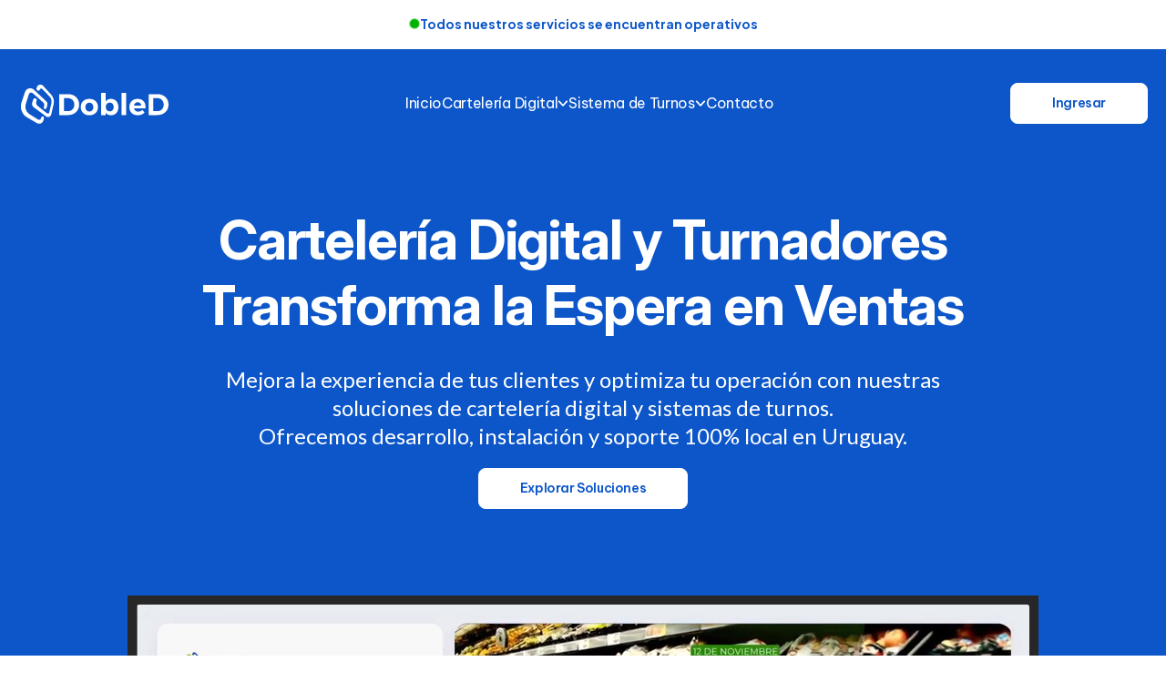

--- FILE ---
content_type: text/html; charset=utf-8
request_url: https://dobled.com.uy/
body_size: 5643
content:
<!doctype html><html lang="es-UY"><head><meta charset="utf-8"><meta http-equiv="x-ua-compatible" content="ie=edge"><meta name="viewport" content="width=device-width, initial-scale=1.0"><title>DobleD - Cartelería Digital y Sistema de Turnos en Uruguay</title><meta name="description" content="Potenciamos la comunicación y la experiencia de cliente en su negocio. Conozca nuestras soluciones de Cartelería Digital y Sistema de Turnos en Uruguay."><link rel="canonical" href="https://dobled.com.uy/"/><meta name="geo.region" content="UY"><meta name="geo.country" content="Uruguay"><meta name="language" content="es"><meta name="country" content="Uruguay"><meta property="og:type" content="website"><meta property="og:url" content="https://dobled.com.uy/"><meta property="og:title" content="DobleD - Cartelería Digital y Sistema de Turnos en Uruguay"><meta property="og:description" content="Potenciamos la comunicación y la experiencia de cliente en su negocio. Conozca nuestras soluciones de Cartelería Digital y Sistema de Turnos en Uruguay."><meta property="og:image" content="https://dobled.com.uy/images/boost.png"><meta property="og:site_name" content="Doble D"><meta name="twitter:card" content="summary_large_image"><meta name="twitter:url" content="https://dobled.com.uy/"><meta name="twitter:title" content="DobleD - Cartelería Digital y Sistema de Turnos en Uruguay"><meta name="twitter:description" content="Potenciamos la comunicación y la experiencia de cliente en su negocio. Conozca nuestras soluciones de Cartelería Digital y Sistema de Turnos en Uruguay."><meta name="twitter:image" content="https://dobled.com.uy/images/boost.png"><script type="application/ld+json">
{
  "@context": "https://schema.org",
  "@type": "ProfessionalService",
  "mainEntityOfPage": {
    "@type": "WebPage",
    "@id": "https://dobled.com.uy/"
  },
  "name": "DobleD",
  "image": "https://dobled.com.uy/images/boost.png",
  "url": "https://dobled.com.uy",
  "telephone": "+59899796491",
  "description": "Potenciamos la comunicación y la experiencia de cliente en su negocio. Conozca nuestras soluciones de Cartelería Digital y Sistema de Turnos en Uruguay.",
  "address": {
    "@type": "PostalAddress",
    "streetAddress": "Bvar. General Artigas 3126, Torres Nuevo Centro - Piso 8",
    "addressLocality": "Montevideo",
    "postalCode": "11600",
    "addressCountry": "UY"
  },
  "publisher": {
    "@type": "Organization",
    "name": "DobleD",
    "logo": {
      "@type": "ImageObject",
      "url": "https://dobled.com.uy/images/logo.svg"
    }
  },
  "hasOfferCatalog": {
    "@type": "OfferCatalog",
    "name": "Soluciones Digitales",
    "itemListElement": [
      {
        "@type": "Offer",
        "itemOffered": {
          "@type": "Service",
          "name": "Cartelería Digital",
          "description": "Soluciones de menú digital y pizarras digitales para mejorar la comunicación visual en tu negocio."
        }
      },
      {
        "@type": "Offer",
        "itemOffered": {
          "@type": "Service",
          "name": "Sistema de Turnos",
          "description": "Optimiza la gestión de filas y la atención al cliente con nuestros sistemas de turnos inteligentes."
        }
      }
    ]
  }
}
</script><link href="/stylesheets/bootstrap.min.css" rel="stylesheet"/><link href="/stylesheets/swiper.min.css" rel="stylesheet"/><link href="/stylesheets/helper.css" rel="stylesheet"/><link href="/stylesheets/style.css" rel="stylesheet"/><link href="/stylesheets/responsive.css" rel="stylesheet"/><link rel="icon" type="image/png" sizes="16x16" href="/images/favicon-16x16.png"><link rel="icon" type="image/png" sizes="32x32" href="/images/favicon-32x32.png"><link rel="icon" href="/images/favicon.ico" type="image/x-icon"><link rel="apple-touch-icon" href="/images/favicon-16x16.png"><script>
    function gtag_report_conversion(url) {
      var callback = function () {
        if (typeof(url) != 'undefined') {
          window.location = url;
        }
      };
      gtag('event', 'conversion', {
          'send_to': 'AW-16822813068/MxaeCPjfp4saEIyD39U-',
          'value': 1.0,
          'currency': 'USD',
          'transaction_id': '',
          'event_callback': callback
      });
      return false;
    }
    </script></head><body><header class="header_area"><div class="topbar_announce"><div class="container"><p class="text_sm"><span class="status-indicator"></span> Todos nuestros servicios se encuentran operativos </p></div></div><nav class="nav_bar"><div class="container"><div class="main_nav d-flex align-items-center justify-content-between"><div class="logo"><a href="/"><img src="/images/logo.svg" alt="DobleD - Cartelería Digital y Sistema de Turnos en Uruguay"></a></div><div class="menu d-none d-lg-block"><ul><li><a href="/">Inicio</a></li><li class="mega_menu_dropdown"><a href="/carteleria-digital">Cartelería Digital <img src="/images/down.svg" alt="Expandir menú"></a><div class="mega_menu"><div class="container"><div class="mega_wrapper"><div class="mega_menu_item"><a href="/carteleria-digital/tiendas-ropa"><h4>Tiendas de Ropa</h4></a><p>Transforma tu local en una experiencia visual que impulse las compras y fidelice clientes.</p><a href="/carteleria-digital/tiendas-ropa">Leer más <img src="/images/right-arrow.png" alt="Ir a Tiendas de Ropa"></a></div><div class="mega_menu_item"><a href="/carteleria-digital/restaurantes-cafeterias"><h4>Restaurantes y Cafeterías</h4></a><p>Muestra tu menú y promociones para convertir cada visita en una venta mayor.</p><a href="/carteleria-digital/restaurantes-cafeterias">Leer más <img src="/images/right-arrow.png" alt="Ir a Restaurantes y Cafeterías"></a></div><div class="mega_menu_item"><a href="/carteleria-digital/gimnasios"><h4>Gimnasios</h4></a><p>Comunica horarios, clases y promos para motivar y fidelizar a tus socios.</p><a href="/carteleria-digital/gimnasios">Leer más <img src="/images/right-arrow.png" alt="Ir a Gimnasios"></a></div></div></div></div></li><li class="mega_menu_dropdown"><a href="/sistema-turnos">Sistema de Turnos <img src="/images/down.svg" alt="Expandir menú"></a><div class="mega_menu"><div class="container"><div class="mega_wrapper"><div class="mega_menu_item"><a href="/sistema-turnos/supermercados"><h4>Supermercados</h4></a><p>Optimiza el flujo de clientes en cajas y sectores, mejorando la experiencia de compra.</p><a href="/sistema-turnos/supermercados">Leer más <img src="/images/right-arrow.png" alt="Ir a Supermercados"></a></div><div class="mega_menu_item"><a href="/sistema-turnos/sanatorios-clinicas"><h4>Sanatorios y Clínicas</h4></a><p>Mejora la experiencia del paciente y reduce la percepción del tiempo de espera.</p><a href="/sistema-turnos/sanatorios-clinicas">Leer más <img src="/images/right-arrow.png" alt="Ir a Sanatorios y Clínicas"></a></div><div class="mega_menu_item"><a href="/sistema-turnos/panaderias"><h4>Panaderías</h4></a><p>Agiliza la atención en horas pico y aumenta la venta de productos de pastelería.</p><a href="/sistema-turnos/panaderias">Leer más <img src="/images/right-arrow.png" alt="Ir a Panaderías"></a></div><div class="mega_menu_item"><a href="/sistema-turnos/carnicerias"><h4>Carnicerías</h4></a><p>Gestiona la fila y promociona cortes premium para aumentar tu ticket promedio.</p><a href="/sistema-turnos/carnicerias">Leer más <img src="/images/right-arrow.png" alt="Ir a Carnicerías"></a></div></div></div></div></li><li><a href="/contacto">Contacto</a></li></ul></div><div class="nav_btn d-none d-lg-block"><a class="button button_white" href="https://app.dobled.net">Ingresar</a></div><div class="hamburger-menu d-lg-none"><span class="line-top"></span><span class="line-center"></span><span class="line-bottom"></span></div></div></div></nav><div class="ofcavas-menu d-lg-none"><div class="container"><div class="menu"><ul><li><a href="/">Inicio</a></li><li><a href="/carteleria-digital">Cartelería Digital <img src="/images/down.svg" alt="Expandir menú"></a><div class="mega_menu"><div class="container"><div class="mega_wrapper"><div class="mega_menu_item"><a href="/carteleria-digital/tiendas-ropa"><h4>Tiendas de Ropa</h4></a><p>Transforma tu local en una experiencia visual que impulse las compras y fidelice clientes.</p><a href="/carteleria-digital/tiendas-ropa">Leer más <img src="/images/right-arrow.png" alt="Ir a Tiendas de Ropa"></a></div><div class="mega_menu_item"><a href="/carteleria-digital/restaurantes-cafeterias"><h4>Restaurantes y Cafeterías</h4></a><p>Muestra tu menú y promociones para convertir cada visita en una venta mayor.</p><a href="/carteleria-digital/restaurantes-cafeterias">Leer más <img src="/images/right-arrow.png" alt="Ir a Restaurantes y Cafeterías"></a></div><div class="mega_menu_item"><a href="/carteleria-digital/gimnasios"><h4>Gimnasios</h4></a><p>Comunica horarios, clases y promos para motivar y fidelizar a tus socios.</p><a href="/carteleria-digital/gimnasios">Leer más <img src="/images/right-arrow.png" alt="Ir a Gimnasios"></a></div></div></div></div></li><li><a href="/sistema-turnos">Sistema de Turnos <img src="/images/down.svg" alt="Expandir menú"></a><div class="mega_menu"><div class="container"><div class="mega_wrapper"><div class="mega_menu_item"><a href="/sistema-turnos/supermercados"><h4>Supermercados</h4></a><p>Optimiza el flujo de clientes en cajas y sectores, mejorando la experiencia de compra.</p><a href="/sistema-turnos/supermercados">Leer más <img src="/images/right-arrow.png" alt="Ir a Supermercados"></a></div><div class="mega_menu_item"><a href="/sistema-turnos/sanatorios-clinicas"><h4>Sanatorios y Clínicas</h4></a><p>Mejora la experiencia del paciente y reduce la percepción del tiempo de espera.</p><a href="/sistema-turnos/sanatorios-clinicas">Leer más <img src="/images/right-arrow.png" alt="Ir a Sanatorios y Clínicas"></a></div><div class="mega_menu_item"><a href="/sistema-turnos/panaderias"><h4>Panaderías</h4></a><p>Agiliza la atención en horas pico y aumenta la venta de productos de pastelería.</p><a href="/sistema-turnos/panaderias">Leer más <img src="/images/right-arrow.png" alt="Ir a Panaderías"></a></div><div class="mega_menu_item"><a href="/sistema-turnos/carnicerias"><h4>Carnicerías</h4></a><p>Gestiona la fila y promociona cortes premium para aumentar tu ticket promedio.</p><a href="/sistema-turnos/carnicerias">Leer más <img src="/images/right-arrow.png" alt="Ir a Carnicerías"></a></div></div></div></div></li><li><a href="/contacto">Contacto</a></li></ul></div><div class="nav_btn"><a class="button button_white" href="https://app.dobled.net">Ingresar</a></div></div></div></header><main class="overflow-hidden"><section class="hero_area"><div class="hero_wrapper"><div class="container"><div class="hero_title text-center"><h1 class="title_xxl">Cartelería Digital y Turnadores<br>Transforma la Espera en Ventas</h1></div><div class="hero_text text-center"><p class="text_xxl">Mejora la experiencia de tus clientes y optimiza tu operación con nuestras soluciones de cartelería digital y sistemas de turnos. <br>Ofrecemos desarrollo, instalación y soporte 100% local en Uruguay.</p></div><div class="hero_btn"><ul><li><a class="button button_white" href="#potenciar-negocio">Explorar Soluciones</a></li></ul></div><div class="hero_item text-center"><img src="/images/mounted-tv.png" alt=""><video src="/videos/supermercado_large.mp4" autoplay="" loop="" muted=""></video></div></div></div><div class="hero_slider_wrapper"><div class="container"><div class="swiper hero_slider"><div class="swiper-wrapper"><div class="swiper-slide"><div class="hero_slider_logo"><a href="https://agromercadoaleman.uy/" target="_blank" rel="noopener noreferrer"><img src="/images/aleman.png" alt="Agromercado Alemán"></a></div></div><div class="swiper-slide"><div class="hero_slider_logo"><a href="https://www.tamisur.com.uy/" target="_blank" rel="noopener noreferrer"><img src="/images/tamisur.png" alt="Logo Tamisur"></a></div></div><div class="swiper-slide"><div class="hero_slider_logo"><a href="https://comeca.uy/web/" target="_blank" rel="noopener noreferrer"><img src="/images/comeca.png" alt="Logo Comeca"></a></div></div><div class="swiper-slide"><div class="hero_slider_logo"><a href="https://supermercadosgrupal.com.uy/" target="_blank" rel="noopener noreferrer"><img src="/images/grupal.png" alt="Logo Grupal"></a></div></div><div class="swiper-slide"><div class="hero_slider_logo"><a href="https://www.instagram.com/carnelandia.uy/" target="_blank" rel="noopener noreferrer"><img src="/images/carnelandia.png" alt="Logo Carnelandia"></a></div></div><div class="swiper-slide"><div class="hero_slider_logo"><a href="https://distribuidoragarzon.uy/" target="_blank" rel="noopener noreferrer"><img src="/images/garzon.png" alt="Logo Supermercados Garzón"></a></div></div><div class="swiper-slide"><div class="hero_slider_logo"><a href="https://www.hospitalbritanico.org.uy/" target="_blank" rel="noopener noreferrer"><img src="/images/aleman.png" alt="Logo Hospital Británico"></a></div></div><div class="swiper-slide"><div class="hero_slider_logo"><a href="https://www.tamisur.com.uy/" target="_blank" rel="noopener noreferrer"><img src="/images/tamisur.png" alt="Logo Tamisur"></a></div></div><div class="swiper-slide"><div class="hero_slider_logo"><a href="https://comeca.uy/web/" target="_blank" rel="noopener noreferrer"><img src="/images/comeca.png" alt="Logo Sanatorio Comeca"></a></div></div><div class="swiper-slide"><div class="hero_slider_logo"><a href="https://supermercadosgrupal.com.uy/" target="_blank" rel="noopener noreferrer"><img src="/images/grupal.png" alt="Logo Supermercados Grupal"></a></div></div><div class="swiper-slide"><div class="hero_slider_logo"><a href="https://www.instagram.com/carnelandia.uy/" target="_blank" rel="noopener noreferrer"><img src="/images/carnelandia.png" alt="Logo Carnelandia"></div></div><div class="swiper-slide"><div class="hero_slider_logo"><a href="https://distribuidoragarzon.uy/" target="_blank" rel="noopener noreferrer"><img src="/images/garzon.png" alt="Logo Distribuidora Garzón"></a></div></div></div></div></div></div></section><section class="boost_area" id="potenciar-negocio"><div class="container"><div class="row align-items-center"><div class="col-lg-5 order-2 order-lg-1"><div class="boost_text pe-lg-3 pe-xl-5 me-xl-4"><div class="boost_title"><h3 class="title_md title_md_2">Potencie su negocio</h3><p class="text_sm text_line170">Brinde una experiencia de compra excepcional que seduzca a sus clientes. Proporcione información útil y reseñas veraces sobre sus servicios y productos para ganar la confianza de su audiencia y fomentar la lealtad. Cree una experiencia de compra satisfactoria que haga que sus clientes se sientan valorados y apreciado</p></div><div class="boost_list"><ul><li><img src="/images/check-circle.svg" alt="Verificado"><a href="/sistema-turnos/sanatorios-clinicas/">Sanatorios y Clínicas</a></li><li><img src="/images/check-circle.svg" alt="Verificado"><a href="/sistema-turnos/supermercados/">Supermercados</a></li><li><img src="/images/check-circle.svg" alt="Verificado"><a href="/carteleria-digital/restaurantes-cafeterias/">Restaurantes y Cafeterías</a></li><li><img src="/images/check-circle.svg" alt="Verificado"><a href="/carteleria-digital/gimnasios/">Gimnasios</a></li><li><img src="/images/check-circle.svg" alt="Verificado"><a href="/carteleria-digital/tiendas-ropa/">Tiendas de Ropa</a></li><li><img src="/images/check-circle.svg" alt="Verificado"><a href="/sistema-turnos/oficinas-bancos/">Oficinas y Bancos</a></li></ul></div><div class="customers_item"><div class="customers_img"><ul><li><img src="/images/customer-1.png" alt="Cliente satisfecho 1"></li><li><img src="/images/customer-2.png" alt="Cliente satisfecho 2"></li><li><img src="/images/customer-3.png" alt="Cliente satisfecho 3"></li><li><img src="/images/customer-4.png" alt="Cliente satisfecho 4"></li></ul></div><p class="text_sm">Más de 100 clientes ya lo usan.</p></div><div class="boost_btn"><a class="button button_blue" href="/sistema-turnos/">Conocé nuestras soluciones</a></div></div></div><div class="col-lg-7 order-1 order-lg-2"><div class="boost_item"><img src="/images/boost.png" alt="Pantalla de cartelería digital DobleD mostrando contenido promocional"></div></div></div></div></section><section class="manage_area"><div class="container"><div class="row align-items-center"><div class="col-lg-6"><div class="manage_item"><img src="/images/manage.png" alt="Interfaz de gestión CMS DobleD - Panel de control de cartelería digital"></div></div><div class="col-lg-6"><div class="manage_text ps-lg-5 ms-xl-3"><div class="manage_title"><h3 class="title_md title_md_2">Controle su sistema desde cualquier lugar</h3><p class="text_sm text_line170">Gestione el contenido de sus pantallas o supervise su sistema de turnos desde cualquier dispositivo con nuestro software en la nube.</p></div><div class="boost_list"><ul><li><img src="/images/check-circle.svg" alt="Verificado"> Mostrá ofertas, noticias, videos, testimonios, entre otros.</li><li><img src="/images/check-circle.svg" alt="Verificado"> Capacitación en menos de 10 minutos.</li><li><img src="/images/check-circle.svg" alt="Verificado"> Actualizá cientos de pantallas con un solo clic.</li></ul></div><div class="manage_btn"></div></div></div></div></div></section><section class="optimize_area"><div class="container"><div class="optimize_title text-center"><h2 class="title_md">Una plataforma con todo lo que necesita para crecer</h2><p class="text_sm">Funcionalidades diseñadas para potenciar la comunicación, agilizar la atención y mejorar la experiencia de cliente en el punto de venta.</p></div><div class="optimize_wrapper"><div class="optimize_box"><img src="/images/optimize-icon_1.svg" alt="Icono de gestión de contenido intuitiva"><h4 class="title_sm_2">Gestión de Contenido Intuitiva</h4><p class="text_sm text_line150">Nuestro <strong>CMS para cartelería digital</strong> es tan fácil que tu equipo puede actualizar <strong>ofertas y promociones</strong> en minutos, sin conocimientos técnicos.</p></div><div class="optimize_box"><img src="/images/optimize-icon_2.svg" alt="Icono de operación offline ininterrumpida"><h4 class="title_sm_2">Siempre Operativo (Offline-First)</h4><p class="text_sm text_line150">¿Fallas de internet? No hay problema. Nuestro sistema funciona de forma local, asegurando que tu comunicación en el <strong>punto de venta</strong> nunca se detenga.</p></div><div class="optimize_box"><img src="/images/optimize-icon_3.svg" alt="Icono de analíticas y reportes para crecer"><h4 class="title_sm_2">Analíticas para Crecer</h4><p class="text_sm text_line150">Recibe reportes con métricas clave como "Proof-of-Play" para entender qué contenido genera más impacto y tomar decisiones que impulsen tus <strong>ventas en tienda</strong>.</p></div></div></div></section><section class="activate_area"><div class="container"><div class="row align-items-center"><div class="col-lg-5 order-2 order-lg-1"><div class="manage_text pe-lg-5 me-xl-3"><div class="manage_title"><h3 class="title_md title_md_2">Fiabilidad 24/7 para un Sistema de Turnos sin Interrupciones</h3><p class="text_sm text_line170">Nuestro hardware de alta fiabilidad y sistema plug-and-play garantizan que el llamado de turnos en su negocio funcione siempre de manera óptima, mostrando los números de atención y comunicando a los clientes cuando es su momento de ser atendidos.</p></div><div class="boost_list"><ul><li><img src="/images/check-circle.svg" alt="Checkmark icon"> Pulsadores intuitivos para llamar turnos con un clic.</li><li><img src="/images/check-circle.svg" alt="Checkmark icon"> Pantallas claras que muestran número y sector de atención.</li><li><img src="/images/check-circle.svg" alt="Checkmark icon"> Anuncios de audio automáticos para cada llamado.</li></ul></div><div class="manage_btn"></div></div></div><div class="col-lg-7 order-1 order-lg-2"><div class="activate_item text-center text-lg-end"><img src="/images/activate.png" alt="Sistema de turnos DobleD con pulsadores para llamar números de atención"></div></div></div></div></section><section class="component_area"><div class="container"><div class="component_title text-center"><h3 class="title_md">Nuestras soluciones</h3></div><div class="component_wrapper"><div class="component_box"><img src="/images/component-1.svg" alt="Weather component for digital signage - Weather widget"><p class="text_xl">Clima</p></div><div class="component_box"><img src="/images/component-2.svg" alt="News component for digital signage - News feed"><p class="text_xl">Noticias</p></div><div class="component_box"><img src="/images/component-3.svg" alt="Sports component for digital signage - Sports results"><p class="text_xl">Deportes</p></div><div class="component_box"><img src="/images/component-4.svg" alt="Instagram component for digital signage - Instagram feed"><p class="text_xl">Instagram</p></div><div class="component_box"><img src="/images/component-5.svg" alt="Trivia component for digital signage - Interactive questions"><p class="text_xl">Trivia</p></div><div class="component_box"><img src="/images/component-6.svg" alt="Did you know component for digital signage - Fun facts"><p class="text_xl">Sabias que</p></div><div class="component_box"><img src="/images/component-7.svg" alt="Google Reviews component for digital signage - Google reviews"><p class="text_xl">Google Reviews</p></div><div class="component_box"><img src="/images/component-8.svg" alt="Interactive component for digital signage - Interactive content"><p class="text_xl">Interactive</p></div><div class="component_box"><img src="/images/component-9.svg" alt="Canvas component for digital signage - Customizable canvas"><p class="text_xl">Canvas</p></div><div class="component_box"><img src="/images/component-10.svg" alt="RSS component for digital signage - Custom RSS feed"><p class="text_xl">RSS</p></div></div><div class="component_bottom text-center"></div></div></section></main><footer class="footer_area"><div class="container"><div class="footer_wrapper"><div class="footer_item"><div class="footer_logo"><a href="/"><img src="/images/logo.svg" alt="DobleD - Cartelería Digital y Sistema de Turnos en Uruguay"></a></div><div class="footer_text"><p class="pt_5 pb_25">Digitalizá tu mensaje. <br> Impulsá tus ventas.</p><p><strong>Bvar. General Artigas 3126 <br> Torres Nuevo Centro - Piso 8<br> Montevideo - Uruguay</strong></p><p>Teléfono: <a href="tel:+59899796491">(+598) 99 796 491</a></p></div></div><div class="footer_item"><div class="footer_menu"><div class="footer_menu_text"><h4 class="text_lg">Navegación</h4><ul><li><a class="text_md" href="/">Inicio</a></li><li><a class="text_md" href="/carteleria-digital">Cartelería Digital</a></li><li><a class="text_md" href="/sistema-turnos">Sistema de Turnos</a></li><li><a class="text_md" href="/contacto">Contacto</a></li></ul></div><div class="footer_menu_text"><h4 class="text_lg">Cartelería Digital</h4><ul><li><a class="text_md" href="/carteleria-digital/tiendas-ropa">Tiendas de Ropa</a></li><li><a class="text_md" href="/carteleria-digital/restaurantes-cafeterias">Restaurantes</a></li><li><a class="text_md" href="/carteleria-digital/gimnasios">Gimnasios</a></li></ul></div><div class="footer_menu_text"><h4 class="text_lg">Sistema de Turnos</h4><ul><li><a class="text_md" href="/sistema-turnos/sanatorios-clinicas">Sanatorios y Clínicas</a></li><li><a class="text_md" href="/sistema-turnos/supermercados">Supermercados</a></li><li><a class="text_md" href="/sistema-turnos/oficinas-bancos">Oficinas y Bancos</a></li><li><a class="text_md" href="/sistema-turnos/carnicerias">Carnicerías</a></li></ul></div></div></div></div><div class="copyright_wrapper"><p class="text_md">&copy;2025 Todos los derechos reservados - <a href="/">DobleD</a></p></div></div></footer><a href="#" class="back-to-top"><img src="/images/up-arrow.png" alt="Volver arriba - Subir al inicio de la página"></a><script src="/javascripts/bootstrap.bundle.min.js"></script><script src="/javascripts/swiper.min.js"></script><script src="/javascripts/main.js"></script><script async src="https://www.googletagmanager.com/gtag/js?id=AW-16822813068"></script><script>
  window.dataLayer = window.dataLayer || [];
  function gtag(){dataLayer.push(arguments);}
  gtag('js', new Date());

  gtag('config', 'AW-16822813068');
</script><script type="text/javascript">
    (function(c,l,a,r,i,t,y){
        c[a]=c[a]||function(){(c[a].q=c[a].q||[]).push(arguments)};
        t=l.createElement(r);t.async=1;t.src="https://www.clarity.ms/tag/"+i;
        y=l.getElementsByTagName(r)[0];y.parentNode.insertBefore(t,y);
    })(window, document, "clarity", "script", "sd89r66tsa");
</script><script type="text/javascript">
_linkedin_partner_id = "8596433";
window._linkedin_data_partner_ids = window._linkedin_data_partner_ids || [];
window._linkedin_data_partner_ids.push(_linkedin_partner_id);
</script><script type="text/javascript">
(function(l) {
if (!l){window.lintrk = function(a,b){window.lintrk.q.push([a,b])};
window.lintrk.q=[]}
var s = document.getElementsByTagName("script")[0];
var b = document.createElement("script");
b.type = "text/javascript";b.async = true;
b.src = "https://snap.licdn.com/li.lms-analytics/insight.min.js";
s.parentNode.insertBefore(b, s);})(window.lintrk);
</script><noscript><img height="1" width="1" style="display:none;" alt="" src="https://px.ads.linkedin.com/collect/?pid=8596433&fmt=gif"/></noscript></main><script defer src="https://static.cloudflareinsights.com/beacon.min.js/vcd15cbe7772f49c399c6a5babf22c1241717689176015" integrity="sha512-ZpsOmlRQV6y907TI0dKBHq9Md29nnaEIPlkf84rnaERnq6zvWvPUqr2ft8M1aS28oN72PdrCzSjY4U6VaAw1EQ==" data-cf-beacon='{"version":"2024.11.0","token":"b394fbe536a24305ba7e744fd1e7f3b4","r":1,"server_timing":{"name":{"cfCacheStatus":true,"cfEdge":true,"cfExtPri":true,"cfL4":true,"cfOrigin":true,"cfSpeedBrain":true},"location_startswith":null}}' crossorigin="anonymous"></script>
</body></html>

--- FILE ---
content_type: text/css; charset=utf-8
request_url: https://dobled.com.uy/stylesheets/helper.css
body_size: -51
content:
.mt_5{margin-top:.5rem}.mt_10{margin-top:1.0rem}.mt_15{margin-top:1.5rem}.mt_20{margin-top:2.0rem}.mt_25{margin-top:2.5rem}.mt_30{margin-top:3.0rem}.mt_35{margin-top:3.5rem}.mt_40{margin-top:4.0rem}.mt_45{margin-top:4.5rem}.mt_50{margin-top:5.0rem}.mt_55{margin-top:5.5rem}.mt_60{margin-top:6.0rem}.mt_65{margin-top:6.5rem}.mt_70{margin-top:7.0rem}.mt_75{margin-top:7.5rem}.mt_80{margin-top:8.0rem}.mt_85{margin-top:8.5rem}.mt_90{margin-top:9.0rem}.mt_95{margin-top:9.5rem}.mt_100{margin-top:10.0rem}.mb_5{margin-bottom:.5rem}.mb_10{margin-bottom:1.0rem}.mb_15{margin-bottom:1.5rem}.mb_20{margin-bottom:2.0rem}.mb_25{margin-bottom:2.5rem}.mb_30{margin-bottom:3.0rem}.mb_35{margin-bottom:3.5rem}.mb_40{margin-bottom:4.0rem}.mb_45{margin-bottom:4.5rem}.mb_50{margin-bottom:5.0rem}.mb_55{margin-bottom:5.5rem}.mb_60{margin-bottom:6.0rem}.mb_65{margin-bottom:6.5rem}.mb_70{margin-bottom:7.0rem}.mb_75{margin-bottom:7.5rem}.mb_80{margin-bottom:8.0rem}.mb_85{margin-bottom:8.5rem}.mb_90{margin-bottom:9.0rem}.mb_95{margin-bottom:9.5rem}.mb_100{margin-bottom:10.0rem}.mr_5{margin-right:.5rem}.mr_10{margin-right:1.0rem}.mr_15{margin-right:1.5rem}.mr_20{margin-right:2.0rem}.mr_25{margin-right:2.5rem}.mr_30{margin-right:3.0rem}.mr_35{margin-right:3.5rem}.mr_40{margin-right:4.0rem}.mr_45{margin-right:4.5rem}.mr_50{margin-right:5.0rem}.mr_55{margin-right:5.5rem}.mr_60{margin-right:6.0rem}.mr_65{margin-right:6.5rem}.mr_70{margin-right:7.0rem}.mr_75{margin-right:7.5rem}.mr_80{margin-right:8.0rem}.mr_85{margin-right:8.5rem}.mr_90{margin-right:9.0rem}.mr_95{margin-right:9.5rem}.mr_100{margin-right:10.0rem}.ml_5{margin-left:.5rem}.ml_10{margin-left:1.0rem}.ml_15{margin-left:1.5rem}.ml_20{margin-left:2.0rem}.ml_25{margin-left:2.5rem}.ml_30{margin-left:3.0rem}.ml_35{margin-left:3.5rem}.ml_40{margin-left:4.0rem}.ml_45{margin-left:4.5rem}.ml_50{margin-left:5.0rem}.ml_55{margin-left:5.5rem}.ml_60{margin-left:6.0rem}.ml_65{margin-left:6.5rem}.ml_70{margin-left:7.0rem}.ml_75{margin-left:7.5rem}.ml_80{margin-left:8.0rem}.ml_85{margin-left:8.5rem}.ml_90{margin-left:9.0rem}.ml_95{margin-left:9.5rem}.ml_100{margin-left:10.0rem}.pt_5{padding-top:.5rem}.pt_10{padding-top:1.0rem}.pt_15{padding-top:1.5rem}.pt_20{padding-top:2.0rem}.pt_25{padding-top:2.5rem}.pt_30{padding-top:3.0rem}.pt_35{padding-top:3.5rem}.pt_40{padding-top:4.0rem}.pt_45{padding-top:4.5rem}.pt_50{padding-top:5.0rem}.pt_55{padding-top:5.5rem}.pt_60{padding-top:6.0rem}.pt_65{padding-top:6.5rem}.pt_70{padding-top:7.0rem}.pt_75{padding-top:7.5rem}.pt_80{padding-top:8.0rem}.pt_85{padding-top:8.5rem}.pt_90{padding-top:9.0rem}.pt_95{padding-top:9.5rem}.pt_100{padding-top:10.0rem}.pb_5{padding-bottom:.5rem}.pb_10{padding-bottom:1.0rem}.pb_15{padding-bottom:1.5rem}.pb_20{padding-bottom:2.0rem}.pb_25{padding-bottom:2.5rem}.pb_30{padding-bottom:3.0rem}.pb_35{padding-bottom:3.5rem}.pb_40{padding-bottom:4.0rem}.pb_45{padding-bottom:4.5rem}.pb_50{padding-bottom:5.0rem}.pb_55{padding-bottom:5.5rem}.pb_60{padding-bottom:6.0rem}.pb_65{padding-bottom:6.5rem}.pb_70{padding-bottom:7.0rem}.pb_75{padding-bottom:7.5rem}.pb_80{padding-bottom:8.0rem}.pb_85{padding-bottom:8.5rem}.pb_90{padding-bottom:9.0rem}.pb_95{padding-bottom:9.5rem}.pb_100{padding-bottom:10.0rem}.pr_5{padding-right:.5rem}.pr_10{padding-right:1.0rem}.pr_15{padding-right:1.5rem}.pr_20{padding-right:2.0rem}.pr_25{padding-right:2.5rem}.pr_30{padding-right:3.0rem}.pr_35{padding-right:3.5rem}.pr_40{padding-right:4.0rem}.pr_45{padding-right:4.5rem}.pr_50{padding-right:5.0rem}.pr_55{padding-right:5.5rem}.pr_60{padding-right:6.0rem}.pr_65{padding-right:6.5rem}.pr_70{padding-right:7.0rem}.pr_75{padding-right:7.5rem}.pr_80{padding-right:8.0rem}.pr_85{padding-right:8.5rem}.pr_90{padding-right:9.0rem}.pr_95{padding-right:9.5rem}.pr_100{padding-right:10.0rem}.pl_5{padding-left:.5rem}.pl_10{padding-left:1.0rem}.pl_15{padding-left:1.5rem}.pl_20{padding-left:2.0rem}.pl_25{padding-left:2.5rem}.pl_30{padding-left:3.0rem}.pl_35{padding-left:3.5rem}.pl_40{padding-left:4.0rem}.pl_45{padding-left:4.5rem}.pl_50{padding-left:5.0rem}.pl_55{padding-left:5.5rem}.pl_60{padding-left:6.0rem}.pl_65{padding-left:6.5rem}.pl_70{padding-left:7.0rem}.pl_75{padding-left:7.5rem}.pl_80{padding-left:8.0rem}.pl_85{padding-left:8.5rem}.pl_90{padding-left:9.0rem}.pl_95{padding-left:9.5rem}.pl_100{padding-left:10.0rem}

--- FILE ---
content_type: text/css; charset=utf-8
request_url: https://dobled.com.uy/stylesheets/style.css
body_size: 4020
content:
@import url("https://fonts.googleapis.com/css2?family=Be+Vietnam+Pro:ital,wght@0,100;0,200;0,300;0,400;0,500;0,600;0,700;0,800;0,900;1,100;1,200;1,300;1,400;1,500;1,600;1,700;1,800;1,900&family=Inter:ital,opsz,wght@0,14..32,100..900;1,14..32,100..900&family=Lato:ital,wght@0,100;0,300;0,400;0,700;0,900;1,100;1,300;1,400;1,700;1,900&family=Plus+Jakarta+Sans:ital,wght@0,200..800;1,200..800&family=Poppins:ital,wght@0,100;0,200;0,300;0,400;0,500;0,600;0,700;0,800;0,900;1,100;1,200;1,300;1,400;1,500;1,600;1,700;1,800;1,900&display=swap");html{font-size:62.5%}:root{scroll-behavior:unset;--plus-jakarta-sans: "Plus Jakarta Sans", sans-serif;--be-vietnam-pro: "Be Vietnam Pro", sans-serif;--inter: "Inter", sans-serif;--lato: "Lato", sans-serif;--poppins: "Poppins", sans-serif;--white: #FFF;--black: #000;--black-2: #333;--black-3: #292D32;--black-4: #343434;--blue: #0C56C9;--dark: #66707E;--primary-color: #969696;--gray: #EAEAEA;--ghost-white: #F8F8FF}html,body,header,footer,main,nav,section,div,menu,span,h1,h2,h3,h4,h5,h6,p,a,strong,i,ol,ul,li,form,label,button{margin:0;padding:0}ol,ul{list-style:none}button:focus,a:focus,input:focus,textarea:focus,select:focus{outline:none}a{text-decoration:none;color:inherit;transition:0.2s all ease;-webkit-transition:0.2s all ease;-moz-transition:0.2s all ease}a:visited,a:hover,a:active{text-decoration:none}img{max-width:100%}body{font-family:var(--poppins);font-size:1.6rem;font-weight:400;background:var(--white);color:var(--black)}.container{max-width:1270px;width:100%;margin:0 auto;padding:0 15px}.back-to-top{width:4.5rem;height:4.5rem;line-height:4.3rem;font-size:2rem;text-align:center;display:none;position:fixed;bottom:3rem;right:2rem;border-radius:50%;background:var(--blue);color:var(--white);z-index:1000;-webkit-transition:0.2s all ease;transition:0.2s all ease}.back-to-top:hover{background:#A0C51E}.back-to-top img{width:2rem}.title_xxl{font-family:var(--inter);font-size:6rem;font-style:normal;font-weight:700;line-height:normal;letter-spacing:-0.12rem;color:var(--white);text-align:center}.title_xl{font-family:var(--inter);font-size:5rem;font-style:normal;font-weight:700;line-height:normal;letter-spacing:-0.1rem;color:var(--white)}.title_lg{font-family:var(--inter);font-size:4.2rem;font-style:normal;font-weight:700;line-height:normal;letter-spacing:-0.084rem;color:var(--blue)}.title_md{font-family:var(--be-vietnam-pro);font-size:4rem;font-style:normal;font-weight:700;line-height:normal;letter-spacing:0.02rem;text-transform:capitalize;color:var(--black-3);margin-bottom:0.9rem}.title_md_2{line-height:135%;text-transform:initial;color:var(--black-2);margin-bottom:1.9rem}.title_md_3{line-height:202.5%;color:var(--black-2);margin:0}.title_sm{font-family:var(--inter);font-size:2.8rem;font-style:normal;font-weight:700;line-height:normal;letter-spacing:-0.056rem;color:var(--blue)}.title_sm_2{font-family:var(--poppins);font-size:2.2rem;font-style:normal;font-weight:600;line-height:136.364%;letter-spacing:-0.0408rem;color:var(--black-2);text-align:center;margin-bottom:1.6rem}.text_xxl{font-family:var(--lato);font-size:2.4rem;font-style:normal;font-weight:400;line-height:133.333%;color:var(--white)}.text_xl{font-family:var(--be-vietnam-pro);font-size:2.2rem;font-style:normal;font-weight:600;line-height:127.273%;letter-spacing:-0.0055rem;color:var(--black-4)}.text_lg{font-family:var(--inter);font-size:1.8rem;font-style:normal;font-weight:400;line-height:166.667%;color:var(--dark)}.text_md{font-family:var(--inter);font-size:1.6rem;font-style:normal;font-weight:400;line-height:162.5%;color:var(--dark)}.text_sm{font-family:var(--poppins);font-size:1.4rem;font-style:normal;font-weight:400;line-height:normal;letter-spacing:-0.0408rem;color:var(--primary-color)}.text_line150{line-height:150%}.text_line170{line-height:170%}.button{font-family:var(--be-vietnam-pro);font-size:1.4rem;font-style:normal;font-weight:400;line-height:157.143%;letter-spacing:-0.0408rem;color:var(--white);background:transparent;border:1px solid var(--white);display:inline-block;padding:1.1rem 4.5rem;border-radius:0.8rem;-webkit-transition:0.2s all ease;transition:0.2s all ease}.button_white{font-weight:600;color:var(--blue);background:var(--white);border-color:var(--white)}.button_blue{font-family:var(--poppins);font-weight:600;color:var(--white);background:var(--blue);border-color:var(--blue);padding:1.1rem 2.8rem}.button:hover{color:var(--white);background:#A0C51E;border-color:#A0C51E}.button_white:hover{background:#A0C51E}.button_blue:hover{color:var(--white);background:#A0C51E;border-color:#A0C51E}.header_area{width:100%;display:block;background:transparent;position:fixed;top:0;left:0;z-index:1024}.header_fixed{background:var(--white);-webkit-box-shadow:0rem 0rem 1rem 0rem rgba(0,0,0,0.2);box-shadow:0rem 0rem 1rem 0rem rgba(0,0,0,0.2)}.topbar_announce{background:var(--white);padding:1.5rem 0rem;text-align:center}.topbar_announce .text_sm{font-family:var(--plus-jakarta-sans);font-style:normal;font-weight:700;line-height:normal;letter-spacing:initial;color:var(--blue);text-align:center;display:inline-flex;align-items:center;gap:1rem}.status-indicator{display:inline-block;width:12px;height:12px;background-color:#00b300;border-radius:50%;-webkit-animation:pulse 1.5s infinite;animation:pulse 1.5s infinite;-webkit-box-shadow:0 0 5px rgba(0,179,0,0.7);box-shadow:0 0 5px rgba(0,179,0,0.7)}@-webkit-keyframes pulse{0%{-webkit-transform:scale(0.9);transform:scale(0.9);-webkit-box-shadow:0 0 0 0 rgba(0,179,0,0.7);box-shadow:0 0 0 0 rgba(0,179,0,0.7)}70%{-webkit-transform:scale(1);transform:scale(1);-webkit-box-shadow:0 0 0 10px rgba(0,179,0,0);box-shadow:0 0 0 10px rgba(0,179,0,0)}100%{-webkit-transform:scale(0.9);transform:scale(0.9);-webkit-box-shadow:0 0 0 0 rgba(0,179,0,0);box-shadow:0 0 0 0 rgba(0,179,0,0)}}@keyframes pulse{0%{-webkit-transform:scale(0.9);transform:scale(0.9);-webkit-box-shadow:0 0 0 0 rgba(0,179,0,0.7);box-shadow:0 0 0 0 rgba(0,179,0,0.7)}70%{-webkit-transform:scale(1);transform:scale(1);-webkit-box-shadow:0 0 0 10px rgba(0,179,0,0);box-shadow:0 0 0 10px rgba(0,179,0,0)}100%{-webkit-transform:scale(0.9);transform:scale(0.9);-webkit-box-shadow:0 0 0 0 rgba(0,179,0,0);box-shadow:0 0 0 0 rgba(0,179,0,0)}}.nav_bar{background:var(--blue);padding:3.5rem 0rem;position:relative;-webkit-transition:0.25s all ease;transition:0.25s all ease}.header_fixed .nav_bar{background:var(--white);padding:2rem 0rem}.logo img{width:16.5rem;-webkit-filter:brightness(0) saturate(100%) invert(100%) sepia(0%) saturate(0%) hue-rotate(17deg) brightness(104%) contrast(104%);filter:brightness(0) saturate(100%) invert(100%) sepia(0%) saturate(0%) hue-rotate(17deg) brightness(104%) contrast(104%)}.header_fixed .logo img{-webkit-filter:initial;filter:initial}.menu ul{display:flex;align-items:center;gap:4rem}.menu ul a{font-family:var(--be-vietnam-pro);font-size:1.6rem;font-style:normal;font-weight:400;line-height:131.25%;letter-spacing:-0.032rem;color:var(--white);display:inline-flex;align-items:center;gap:0.5rem;-webkit-transition:0.2s all ease;transition:0.2s all ease}.menu ul a img{width:1.2rem}.menu ul a:hover{opacity:0.75}.menu ul li{position:relative}.menu ul li.mega_menu_dropdown::after{content:"";width:100%;height:5rem;display:block;background:transparent;position:absolute;left:0;top:100%;display:none}.menu ul li.mega_menu_dropdown:hover::after{display:block}.header_fixed .menu ul a{color:var(--black-4)}.header_fixed .menu ul a img{-webkit-filter:brightness(0) saturate(100%) invert(16%) sepia(62%) saturate(0%) hue-rotate(231deg) brightness(94%) contrast(91%);filter:brightness(0) saturate(100%) invert(16%) sepia(62%) saturate(0%) hue-rotate(231deg) brightness(94%) contrast(91%)}.header_fixed .nav_btn a{color:var(--white);background:var(--blue);border-color:var(--blue)}.header_fixed .nav_btn a:hover{background:#A0C51E;border-color:#A0C51E}.header_fixed .topbar_announce{display:none}.mega_menu{background:var(--white);width:100%;padding:7rem 0rem 10rem;-webkit-box-shadow:0rem 0.1rem 0.2rem 0rem rgba(0,0,0,0.3),0rem 0.1rem 0.3rem 0.1rem rgba(0,0,0,0.15);box-shadow:0rem 0.1rem 0.2rem 0rem rgba(0,0,0,0.3),0rem 0.1rem 0.3rem 0.1rem rgba(0,0,0,0.15);position:fixed;left:0;top:16rem;-webkit-transition:0.2s all ease;transition:0.2s all ease}.header_fixed .mega_menu{top:8.9rem}.mega_wrapper{max-width:104rem;width:100%;margin:0 auto;display:-ms-grid;display:grid;-ms-grid-columns:(1fr)[4];grid-template-columns:repeat(4, 1fr);gap:6.5rem}.mega_menu_item h4{font-family:var(--be-vietnam-pro);font-size:2rem;font-style:normal;font-weight:700;line-height:105%;letter-spacing:-0.032rem;color:var(--black-4);margin:0}.mega_menu_item p{font-family:var(--be-vietnam-pro);font-size:1.4rem;font-style:normal;font-weight:400;line-height:150%;letter-spacing:-0.032rem;color:rgba(52,52,52,0.65);margin:1.3rem 0rem 1.1rem}.menu .mega_menu_item a{font-family:var(--poppins);font-size:1.4rem;font-style:normal;font-weight:600;line-height:157.143%;letter-spacing:-0.0408rem;color:var(--blue) !important;display:inline-flex;align-items:center;gap:0.6rem;-webkit-transition:0.2s all ease;transition:0.2s all ease}.menu .mega_menu_item a img{width:1.2rem;-webkit-filter:brightness(0) saturate(100%) invert(23%) sepia(95%) saturate(1689%) hue-rotate(203deg) brightness(97%) contrast(100%) !important;filter:brightness(0) saturate(100%) invert(23%) sepia(95%) saturate(1689%) hue-rotate(203deg) brightness(97%) contrast(100%) !important;-webkit-transition:0.2s all ease;transition:0.2s all ease}.menu .mega_menu_item a:hover img{margin-left:0.5rem}@media screen and (min-width: 992px){.mega_menu{visibility:hidden;opacity:0}.menu ul li:hover .mega_menu{visibility:visible;opacity:1}}.hamburger-menu{cursor:pointer;position:relative;display:none;z-index:999}.hamburger-menu span{background:var(--white);width:3rem;height:.3rem;display:block;margin:.5rem 0;-webkit-transition:all 0.3s ease;transition:all 0.3s ease}.hamburger-menu .line-top.current{-webkit-transform:translateY(200%) rotate(135deg);transform:translateY(200%) rotate(135deg)}.hamburger-menu .line-center.current{opacity:0}.hamburger-menu .line-bottom.current{-webkit-transform:translateY(-325%) rotate(-135deg);transform:translateY(-325%) rotate(-135deg)}.header_fixed .hamburger-menu span{background:var(--blue)}.ofcavas-menu{position:fixed;width:100%;height:100%;background:var(--blue);z-index:-1;top:0;display:none;left:-100%;-webkit-transition:.3s;transition:.3s}.ofcavas-menu.current{left:0}.ofcavas-menu ul{display:block;margin-top:20rem}.ofcavas-menu a{font-size:2rem !important;color:var(--white) !important}.ofcavas-menu a img{-webkit-filter:initial !important;filter:initial !important}.ofcavas-menu .nav_btn a{color:var(--blue) !important;background:var(--white) !important;border-color:var(--white) !important;margin-top:2rem;width:100%;display:block;text-align:center}.ofcavas-menu li a{display:flex;align-items:center;justify-content:space-between;border-top:1px solid var(--white);padding:1.6rem 0rem}.ofcavas-menu .mega_wrapper{-ms-grid-columns:(1fr)[2];grid-template-columns:repeat(2, 1fr);gap:4rem;-webkit-column-gap:1.5rem;-moz-column-gap:1.5rem;column-gap:1.5rem;position:relative;z-index:999999}.ofcavas-menu li::after{display:none !important}.ofcavas-menu .mega_menu_item a{font-size:1.4rem !important;color:var(--blue) !important;border:none;padding:0}.ofcavas-menu .mega_menu{background:var(--white);position:initial;z-index:1030;display:none}.ofcavas-menu li a.active img{-webkit-transform:rotate(180deg);transform:rotate(180deg)}.hero_area{padding-top:16.7rem}.hero_wrapper{background-image:url("../images/hero-bg.png");background-repeat:no-repeat;background-position:center;background-size:100% 100%;padding:6rem 0rem 2.4rem}.hero_text .text_xxl strong{font-weight:700}.hero_text{max-width:79.4rem;width:100%;margin:3rem auto 2rem;text-align:center}.hero_btn ul{display:flex;align-items:center;justify-content:center;gap:1.2rem}.hero_item{max-width:100rem;width:100%;margin-left:auto;margin-right:auto;margin-top:9.5rem;position:relative}.hero_item img{width:100%}.hero_item video{width:98%;border-radius:0.25rem;position:absolute;top:1rem;left:50%;-webkit-transform:translateX(-50%);transform:translateX(-50%)}.swiper{width:100%;height:100%}.hero_slider .swiper-wrapper,.p2_hero_slider .swiper-wrapper{-WebKit-transition-timing-function:linear !important;-webkit-transition-timing-function:linear !important;transition-timing-function:linear !important}.hero_slider_wrapper{padding:6rem 0rem 7rem}.hero_slider_logo{min-height:8.2rem;display:flex;flex-direction:column;align-items:center;justify-content:center}.hero_slider_logo img{max-width:100%}.optimize_area{padding:6.6rem 0rem 10.5rem}.optimize_wrapper{max-width:117.5rem;width:100%;margin:0 auto;display:-ms-grid;display:grid;-ms-grid-columns:(1fr)[3];grid-template-columns:repeat(3, 1fr);grid-gap:2.5rem;padding-top:5.8rem}.optimize_box{background:var(--white);border:1px solid var(--gray);padding:3.7rem 2.5rem 1.6rem;text-align:center;border-radius:1.5rem;-webkit-transition:0.2s all ease;transition:0.2s all ease}.optimize_box:hover{-webkit-box-shadow:0rem 0rem 4rem rgba(0,0,0,0.1);box-shadow:0rem 0rem 4rem rgba(0,0,0,0.1)}.optimize_box img{width:6.4rem;display:block;margin:0 auto 2.4rem}.optimize_box .text_sm{max-width:30.3rem;width:100%;margin:0 auto}.boost_area{background:var(--ghost-white);padding:7.5rem 0rem}.boost_item{position:relative}.boost_item img{width:100%;position:relative;z-index:9}.boost_item::after{content:"";width:99%;height:50%;display:block;background:transparent;border-radius:1rem;position:absolute;bottom:10rem;left:50%}.boost_list ul{display:flex;align-items:center;flex-wrap:wrap;row-gap:1.4rem;padding:4rem 0rem}.boost_list ul li{width:33%;display:flex;align-items:center;gap:1rem;font-size:1.4rem;font-style:normal;font-weight:500;line-height:171.429%;letter-spacing:-0.041rem;color:var(--black-4)}.boost_list ul li img{width:2rem}.customers_item{padding-bottom:3rem;display:flex;align-items:center;gap:1rem}.customers_item p{font-style:normal;font-weight:600;line-height:157.143%;color:var(--black-4)}.customers_img ul{display:flex;align-items:center}.customers_img img{width:3.1rem;height:3.1rem;border:1px solid var(--white);border-radius:50%}.customers_img ul li{margin-left:-1rem}.customers_img ul li:first-child{margin-left:0rem}.client_area{background:var(--white);padding:10.8rem 0rem 8.7rem}.client_title{display:flex;align-items:center;justify-content:space-between}.client_slider_arrow{display:flex;align-items:center;gap:3rem}.swiper-button-next::after,.swiper-button-prev::after{display:none}.swiper-button-next img,.swiper-button-prev img{max-width:6rem}.swiper-button-next,.swiper-button-prev{position:initial;margin:0;-webkit-user-select:none;-moz-user-select:none;-ms-user-select:none;user-select:none;width:initial}.swiper-button-next.swiper-button-disabled,.swiper-button-prev.swiper-button-disabled{opacity:0.5}.client_slider_wrapper .swiper-slide{padding:6rem 0rem}.client_box{background:var(--white);border:1px solid var(--gray);padding:3.2rem 4.5rem 3.2rem 3.2rem;border-radius:2rem;-webkit-transition:0.2s all ease;transition:0.2s all ease}.client_box:hover{-webkit-box-shadow:0rem 1rem 2rem 0rem rgba(0,0,0,0.1);box-shadow:0rem 1rem 2rem 0rem rgba(0,0,0,0.1)}.client_box_upper{display:flex;align-items:center;gap:2rem}.client_img img{width:7.2rem;height:7.2rem;border-radius:50%}.client_details h4{font-family:var(--be-vietnam-pro);font-size:1.8rem;font-style:normal;font-weight:600;line-height:155.556%;letter-spacing:-0.0045rem;color:var(--black-4);margin-bottom:0.5rem}.client_details p{font-family:var(--be-vietnam-pro);font-size:1.4rem;font-style:normal;font-weight:400;line-height:157.143%;letter-spacing:-0.0035rem;color:var(--primary-color);margin:0}.client_box_text{padding:2.4rem 0rem}.client_box_text p{font-family:var(--be-vietnam-pro);font-size:1.4rem;font-style:normal;font-weight:400;line-height:171.429%;letter-spacing:-0.0035rem;color:var(--primary-color);margin:0}.client_ratings img{max-width:100%}.manage_area{background:var(--ghost-white);padding:10.2rem 0rem 8rem}.manage_item img{width:100%}.manage_title{max-width:48.5rem;width:100%}.manage_text .boost_list ul{row-gap:0.8rem}.manage_text .boost_list ul li{width:100%}.component_area{background:var(--white);padding:11.6rem 0rem 8rem}.component_wrapper{display:-ms-grid;display:grid;-ms-grid-columns:(1fr)[5];grid-template-columns:repeat(5, 1fr);grid-column-gap:3rem;grid-row-gap:2rem;padding:7rem 0rem}.component_box{background:var(--ghost-white);display:block;padding:4.3rem 1.5rem 2rem;text-align:center;border-radius:1.5rem;-webkit-transition:0.2s all ease;transition:0.2s all ease}.component_box img{width:12.1rem;display:block;margin:0 auto 1.9rem}.component_box:hover{-webkit-box-shadow:0rem 2rem 3rem 0rem rgba(0,0,0,0.1);box-shadow:0rem 2rem 3rem 0rem rgba(0,0,0,0.1)}.component_bottom a{font-family:var(--poppins);font-size:1.6rem;font-style:normal;font-weight:600;line-height:137.5%;letter-spacing:-0.0408rem;text-decoration:underline;color:var(--blue);text-align:center;-webkit-transition:0.2s all ease;transition:0.2s all ease}.component_bottom a:hover{color:#A0C51E}.footer_area{background:var(--ghost-white);padding-top:6rem}.footer_wrapper{display:flex;align-items:center;justify-content:space-between}.footer_logo img{width:14.8rem}.footer_text p{font-family:var(--be-vietnam-pro);font-size:1.5rem;font-style:normal;font-weight:400;line-height:133.333%;color:var(--black-4);margin-top:1.2rem}.footer_text p strong{font-weight:700}.footer_text p a{font-weight:700;color:var(--blue)}.footer_menu{display:flex;align-items:flex-start;gap:7.5rem}.footer_menu_text .text_lg{font-family:var(--poppins);font-style:normal;font-weight:700;line-height:111.111%;color:var(--black-4);padding-bottom:0.8rem}.footer_menu_text ul li a{font-family:var(--be-vietnam-pro);line-height:131.25%;letter-spacing:-0.032rem;color:var(--black-4);display:inline-block;margin-top:1.6rem;-webkit-transition:0.2s all ease;transition:0.2s all ease}.footer_menu_text ul li a:hover{color:var(--blue);text-decoration:underline}.copyright_wrapper{border-top:1px solid #DBDBDB;margin-top:4rem;padding:2rem 0rem;text-align:center}.copyright_wrapper p{font-family:var(--be-vietnam-pro);line-height:175%;color:#828285}.copyright_wrapper p a:hover{color:var(--blue)}.p2_hero_area{background-color:var(--ghost-white)}.p2_hero_wrapper{background-image:url("../images/hero-bg_2.png");background-repeat:no-repeat;background-position:center;background-size:100% 100%;padding-top:6rem}.pt_hero_btn ul{justify-content:flex-start}.p2_hero_banner img{max-width:100%;display:block;margin:0 auto;position:relative;z-index:9;border-radius:40% 40% 1.5rem 1.5rem}.p2_hero_slider_wrapper{max-width:42rem;width:100%;margin-left:auto;margin-right:calc(100% - 50%);margin-top:-8.2rem}.p2_hero_item{position:relative}.p2_hero_tv{width:80%;margin:0 auto;position:absolute;top:-1rem;left:50%;-webkit-transform:translateX(-50%);transform:translateX(-50%);z-index:9}.p2_hero_tv img{width:100%}.p2_hero_tv video{width:97.8%;border-radius:0.25rem;position:absolute;left:50%;-webkit-transform:translateX(-50%);transform:translateX(-50%);top:0.5rem}.service_area{background:var(--ghost-white);padding:18rem 0rem 16rem}.service_title{display:flex;align-items:center;gap:1.5rem}.service_title img{max-width:8rem}.activate_area{background:var(--ghost-white);padding:8.6rem 0rem 11.2rem}.activate_item img{max-width:100%}.sales_area{background:var(--white);padding:12rem 0rem 7.6rem}.tabSliderNav{-webkit-user-select:none;-moz-user-select:none;-ms-user-select:none;user-select:none;cursor:pointer}.tabSliderNav:not(:last-child){padding-bottom:2.8rem}.tabSliderNav .icon{display:none;width:4.1rem;margin-bottom:2rem}.tabSliderNav.active .icon{display:block}.tabSliderNav .title_sm{color:#292d32;opacity:0.4;padding-bottom:0.6rem}.tabSliderNav:hover:not(.active) .title_sm{color:#A0C51E;opacity:1}.tabSliderNav.active .title_sm{color:#0C56C9;opacity:1}.tabSliderNav p{color:#66707E;opacity:0.4;-webkit-transition:300ms;transition:300ms}.tabSliderNav:hover:not(.active) p{color:#A0C51E;opacity:1}.tabSliderNav.active p{opacity:1}.tabSlider{height:53rem;overflow:hidden}@media (min-width: 992px){.tabSlider .swiper-wrapper{flex-direction:column}}.tabSlider .swiper-slide{height:100%;display:flex;align-items:center;justify-content:center;border-radius:1.5rem;overflow:hidden}.tabSlider img{width:100%;height:100%;-o-object-fit:cover;object-fit:cover;display:block;border-radius:1.5rem}.tabNavSlider .swiper-slide{padding:0 7rem}.tabNavSlider .content_box{padding:2.5rem;-webkit-box-shadow:2px 2px 10px 0px rgba(0,0,0,0.1);box-shadow:2px 2px 10px 0px rgba(0,0,0,0.1)}.tabNavSlider .content_box .icon{width:4.1rem;margin-bottom:2rem}.tabNavSlider .content_box .title_sm{color:#0C56C9;padding-bottom:0.8rem}.tabNavSlider .swiper-button-prev,.tabNavSlider .swiper-button-next{position:absolute;top:50%;-webkit-transform:translateY(-50%);transform:translateY(-50%);width:4rem}.tabNavSlider .swiper-button-prev{left:0}.tabNavSlider .swiper-button-next{right:0}

--- FILE ---
content_type: text/css; charset=utf-8
request_url: https://dobled.com.uy/stylesheets/responsive.css
body_size: 744
content:
@media screen and (min-width: 992px) and (max-width: 1199px){html{font-size:56%}.container{max-width:960px}.title_xxl{font-size:5.5rem}.title_md{font-size:3.6rem}.text_xl{font-size:1.8rem}.component_wrapper{grid-column-gap:2rem;grid-row-gap:2rem}.title_xl{font-size:4.2rem}.text_lg{font-size:1.68rem}.service_area{padding:16rem 0rem 15rem}.client_box{padding-right:3.5rem}.p2_hero_slider_wrapper{max-width:30rem;margin-top:-7.5rem}.p2_hero_text{padding-top:1rem}.p2_hero_title .text_xxl{font-size:2.1rem}}@media (max-width: 991px){.hamburger-menu{display:inline-block}.ofcavas-menu{display:block;overflow:auto;padding-bottom:5rem}.ofcavas-menu ul{margin-top:15rem}.title_xxl{font-size:5rem}.title_md{font-size:3.5rem}.text_xl{font-size:1.8rem}.text_xxl{font-size:2.1rem}.hero_text{margin:2.5rem auto 1.6rem;max-width:68rem}.button{font-size:1.6rem}.hero_slider_wrapper{padding:5.5rem 0 5rem}.optimize_wrapper{-ms-grid-columns:(1fr)[2];grid-template-columns:repeat(2, 1fr)}.text_sm{font-size:1.5rem}.boost_item img{max-width:70%;display:block;margin:0 auto}.boost_item::after{width:69%}.boost_text{margin-top:7rem}.swiper-button-next img,.swiper-button-prev img{max-width:5rem}.client_area{padding:10rem 0rem 6rem}.manage_item img{max-width:80%;display:block;margin:0 auto}.manage_text{margin-top:2.5rem}.manage_area{padding:8rem 0rem}.component_area{padding:9rem 0rem}.component_wrapper{grid-column-gap:2rem;grid-row-gap:2rem;-ms-grid-columns:(1fr)[4];grid-template-columns:repeat(4, 1fr);padding:4rem 0rem 5rem}.title_xl{font-size:4rem}.text_lg{font-size:1.6rem}.service_area{padding:13rem 0rem}.client_box{padding-right:3.5rem}.p2_hero_slider_wrapper{max-width:35rem;margin-top:7rem;margin-left:auto;margin-right:auto}.p2_hero_text{padding-top:0rem;max-width:65rem;width:100%;margin:0 auto;text-align:center}.p2_hero_text h2 br{display:none}.p2_hero_title .text_xxl{font-size:2.1rem;margin:3rem 0rem 3rem}.pt_hero_btn ul{justify-content:center}.p2_hero_item{margin-top:6rem}.title_lg{font-size:3.2rem}.service_title img{max-width:6.5rem}.sales_text{margin-top:6rem}.sales_area{padding:11rem 0rem 7rem}.manage_text{margin-top:5rem}.manage_title{max-width:100%}.tabSlider{margin-top:4rem}.p2_hero_item{width:60%;display:block;margin-left:auto;margin-right:auto}.p2_hero_tv video{top:0.47rem}}@media screen and (min-width: 768px) and (max-width: 991px){html{font-size:50%}.container{max-width:720px}.mega_menu{padding:7rem 2rem 8rem}.hero_item video{width:98.1%;top:0.9rem}}@media screen and (max-width: 767px){html{font-size:50%}.container{max-width:540px}.title_xxl{font-size:4.8rem}.title_md{font-size:3.2rem}.title_md_3{line-height:1.5}.client_box{padding:3rem 3rem}.component_wrapper{-ms-grid-columns:(1fr)[3];grid-template-columns:repeat(3, 1fr)}.footer_wrapper{display:block}.footer_menu{gap:0rem;margin-top:6rem;justify-content:space-between}.footer_menu>div{width:48%}.copyright_wrapper p{font-size:1.5rem}.client_title{align-items:flex-start}.client_slider_arrow{margin-top:0.5rem}.service_item{margin-bottom:4rem}.service_area{padding:12rem 0rem 8rem}.sales_area{padding:10rem 0rem 7rem}.title_xl{font-size:3.8rem}.mega_menu{padding:6rem 1rem 7rem}.tabSliderNav:not(:last-child){padding-bottom:1.6rem}.tabSliderNav .icon{width:3.2rem;margin-bottom:1rem}.tabSliderNav .title_sm{font-size:2.4rem}.tabSlider{height:30rem;margin-top:3rem}.tabNavSlider .content_box .title_sm{font-size:2.4rem}.tabNavSlider .swiper-slide{padding:0 5rem}.p2_hero_item{width:60%;display:block;margin-left:auto;margin-right:auto}.p2_hero_tv video{top:0.4rem}.p2_hero_tv video{width:97.7%}.hero_item video{width:98.1%;top:0.62rem}}@media screen and (max-width: 575px){.title_xxl{font-size:4rem}.text_xxl{font-size:2rem}.hero_text{margin:2rem 0rem 1.5rem}.hero_slider_wrapper{padding:5.5rem 0 3.6rem}.title_md{font-size:3rem}.optimize_wrapper{-ms-grid-columns:1fr;grid-template-columns:1fr}.optimize_area{padding-bottom:8.5rem}.boost_list ul li{width:50%}.client_area{padding:8.5rem 0rem 5rem}.swiper-button-next img,.swiper-button-prev img{max-width:4.5rem}.client_slider_arrow{gap:2rem}.component_wrapper{-ms-grid-columns:(1fr)[2];grid-template-columns:repeat(2, 1fr)}.title_xl{font-size:3.2rem}.p2_hero_title .text_xxl{font-size:2rem}.p2_hero_wrapper{background-size:cover}.service_area{padding:10.5rem 0rem 7rem}.sales_area{padding:8rem 0rem 6rem}.mega_menu{padding:6rem 0rem 7rem}.p2_hero_item{width:70%;display:block;margin-left:auto;margin-right:auto}.p2_hero_tv video{top:0.25rem}.p2_hero_tv video{width:98.2%}.p2_hero_banner img{border-radius:40% 40% 1rem 1rem}}@media screen and (max-width: 475px){.hero_item{max-width:40rem}.hero_item video{width:98.15%;top:0.38rem}}

--- FILE ---
content_type: image/svg+xml
request_url: https://dobled.com.uy/images/logo.svg
body_size: 1255
content:
<svg width="152" height="46" viewBox="0 0 152 46" fill="none" xmlns="http://www.w3.org/2000/svg">
<path d="M50.4577 13.2226C57.0106 13.2226 61.5704 17.5411 61.5704 23.7927C61.5704 30.0132 56.9505 34.3618 50.2755 34.3618H41.4883V13.2226H50.4577ZM46.2593 30.3456H50.5778C54.1115 30.3456 56.7083 27.6878 56.7083 23.8227C56.7083 19.9266 53.9904 17.2398 50.3666 17.2398H46.2593V30.3456Z" fill="#0C56C9"/>
<path d="M80.6511 26.2379C80.6511 31.1901 77.1484 34.5426 71.954 34.5426C66.7305 34.5426 63.2268 31.1901 63.2268 26.2379C63.2268 21.2557 66.7295 17.9632 71.954 17.9632C77.1484 17.9632 80.6511 21.2546 80.6511 26.2379ZM67.9077 26.2979C67.9077 28.9557 69.5384 30.7676 71.954 30.7676C74.3395 30.7676 76.0012 28.9557 76.0012 26.2979C76.0012 23.6401 74.3405 21.8282 71.954 21.8282C69.5384 21.8293 67.9077 23.6401 67.9077 26.2979Z" fill="#0C56C9"/>
<path d="M101.308 26.328C101.308 31.2502 98.318 34.5416 93.7582 34.5416C91.4928 34.5416 89.712 33.6357 88.5337 32.005V34.3604H83.8828V11.9529H88.5337V20.4989C89.6809 18.8681 91.4628 17.9622 93.6671 17.9622C98.2269 17.9622 101.308 21.3147 101.308 26.328ZM96.5962 26.1758C96.5962 23.5791 94.9654 21.7061 92.5799 21.7061C90.1944 21.7061 88.5337 23.548 88.5337 26.1758C88.5337 28.8636 90.1944 30.6755 92.5799 30.6755C94.9654 30.6755 96.5962 28.8336 96.5962 26.1758Z" fill="#0C56C9"/>
<path d="M104.506 34.3604V11.9529H109.157V34.3604H104.506Z" fill="#0C56C9"/>
<path d="M128.754 27.6569H117.097C117.64 29.71 119.211 30.9183 121.295 30.9183C122.835 30.9183 124.284 30.3147 125.401 29.1975L127.848 31.6741C126.217 33.486 123.832 34.5431 120.903 34.5431C115.708 34.5431 112.417 31.2216 112.417 26.2995C112.417 21.2862 115.829 17.9647 120.782 17.9647C126.49 17.9627 129.146 21.7376 128.754 27.6569ZM124.405 24.909C124.345 22.7647 122.956 21.3753 120.812 21.3753C118.758 21.3753 117.369 22.7647 117.007 24.909H124.405Z" fill="#0C56C9"/>
<path d="M140.889 13.2226C147.442 13.2226 152.002 17.5411 152.002 23.7927C152.002 30.0132 147.382 34.3618 140.707 34.3618H131.92V13.2226H140.889ZM136.691 30.3456H141.009C144.543 30.3456 147.14 27.6878 147.14 23.8227C147.14 19.9266 144.422 17.2398 140.798 17.2398H136.691V30.3456Z" fill="#A0C51E"/>
<path d="M25.124 4.7906C23.183 2.67761 19.6797 3.48333 18.8567 6.232L18.5194 7.35865C18.3293 7.99353 18.5098 8.68141 18.9872 9.14115L19.2552 9.39933C20.0941 10.2073 21.4913 9.83246 21.8132 8.71311C22.1422 7.56872 23.5872 7.21045 24.4128 8.06855L31.6469 15.5879C33.4125 17.4231 34.1249 20.0294 33.5384 22.5074L31.3858 31.6026C31.1295 32.6856 29.8362 33.1371 28.9616 32.449L27.5477 31.3386L25.0793 29.3882L23.5205 28.1618L19.5958 25.0717C18.3725 24.1085 17.8538 22.5007 18.2838 21.0042L18.6369 19.7751C18.8361 19.0816 18.6121 18.3356 18.0637 17.8666C17.0519 17.0013 15.4845 17.462 15.102 18.7373L14.1268 21.9889C13.6353 23.6277 14.2257 25.3986 15.6023 26.4145L22.6183 31.5924L24.2051 32.767L26.7325 34.6345L28.1743 35.6972C30.103 37.1229 32.8608 36.102 33.3962 33.7641L35.8286 23.1419C36.5972 19.7851 35.6648 16.2651 33.3351 13.729L25.124 4.7906Z" fill="#0C56C9"/>
<path d="M22.9884 37.6264C22.6487 38.938 21.1307 39.5395 19.9848 38.8166L11.467 33.443C7.97069 31.2373 6.41001 26.9452 7.67298 23.0089L10.7836 13.3141C11.3153 11.6571 13.3734 11.0914 14.6772 12.2441L16.5833 13.9234L19.5949 16.5755L21.306 18.0831L25.1023 21.4385C26.1391 22.3548 26.5739 23.7754 26.2276 25.1151L25.8657 26.515C25.7267 27.0524 25.9134 27.6215 26.3435 27.9723C27.1509 28.6307 28.3688 28.2256 28.621 27.2148L29.4334 23.9584C29.7462 22.7044 29.3533 21.3795 28.4073 20.4989L22.2373 14.7554L20.5635 13.1919L17.6266 10.456L15.7641 8.72389C12.8665 6.02231 8.14596 7.21811 6.88405 10.9733L3.2981 21.6445C1.37798 27.3585 3.73892 33.635 8.94885 36.667L18.8649 42.4377C21.467 43.952 24.7944 42.5473 25.5242 39.6265L26.0292 37.6051C26.1759 37.0181 25.9477 36.4012 25.4544 36.051C24.6153 35.4552 23.4396 35.8844 23.1816 36.8806L22.9884 37.6264Z" fill="#A0C51E"/>
</svg>


--- FILE ---
content_type: image/svg+xml
request_url: https://dobled.com.uy/images/component-3.svg
body_size: 412
content:
<svg width="121" height="98" viewBox="0 0 121 98" fill="none" xmlns="http://www.w3.org/2000/svg">
<rect width="121" height="98" rx="15" fill="white"/>
<path opacity="0.3" d="M51.5192 46.2362L59.1002 40.9352V38.2752L56.5352 36.4702C53.1053 37.5489 50.1611 39.794 48.2132 42.8162L48.9542 45.3622L51.5192 46.2362Z" fill="#A0C51E"/>
<path opacity="0.3" d="M47.719 48.9517L45.819 50.3387C45.819 50.5667 45.8 50.7757 45.8 51.0037C45.8 54.7847 47.187 58.2427 49.486 60.9027L51.652 60.7127L53.153 58.1097L50.36 49.8637L47.719 48.9517Z" fill="#A0C51E"/>
<path opacity="0.3" d="M73.046 45.3622L73.787 42.8162C71.8435 39.79 68.8977 37.5437 65.465 36.4702L62.9 38.2752V40.9352L70.481 46.2362L73.046 45.3622Z" fill="#A0C51E"/>
<path opacity="0.3" d="M54.104 49.0657L56.688 56.7037H65.314L67.898 49.0657L61.001 44.2397L54.104 49.0657Z" fill="#A0C51E"/>
<path opacity="0.3" d="M56.1512 60.5L54.9352 62.609L56.2462 65.44C57.7472 65.915 59.3432 66.2 60.9962 66.2C62.6492 66.2 64.2452 65.915 65.7462 65.421L67.0572 62.59L65.8412 60.5H56.1512Z" fill="#A0C51E"/>
<path opacity="0.3" d="M76.1632 50.3387L74.2632 48.9517L71.6412 49.8637L68.8672 58.1097L70.3682 60.7127L72.5342 60.9027C74.8142 58.2427 76.2012 54.7847 76.2012 51.0037C76.2012 50.7757 76.1822 50.5667 76.1632 50.3387Z" fill="#A0C51E"/>
<path d="M61 32C50.512 32 42 40.512 42 51C42 61.488 50.512 70 61 70C71.488 70 80 61.488 80 51C80 40.512 71.488 32 61 32ZM62.9 38.27L65.465 36.465C68.902 37.53 71.8504 39.7784 73.787 42.811L73.046 45.357L70.481 46.231L62.9 40.93V38.27ZM56.535 36.465L59.1 38.27V40.93L51.519 46.231L48.954 45.357L48.213 42.811C50.1609 39.7888 53.1051 37.5437 56.535 36.465ZM51.652 60.709L49.486 60.899C47.1042 58.1515 45.7952 54.6361 45.8 51C45.8 50.772 45.819 50.563 45.838 50.335L47.738 48.948L50.36 49.86L53.134 58.106L51.652 60.709ZM65.75 65.421C64.249 65.915 62.653 66.2 61 66.2C59.347 66.2 57.751 65.915 56.25 65.421L54.939 62.59L56.155 60.5H65.864L67.08 62.609L65.75 65.421ZM65.313 56.7H56.687L54.122 49.062L61 44.236L67.897 49.062L65.313 56.7ZM72.514 60.899L70.348 60.709L68.847 58.106L71.621 49.86L74.262 48.967L76.162 50.354C76.181 50.563 76.2 50.772 76.2 51C76.2 54.781 74.813 58.239 72.514 60.899Z" fill="#0C56C9"/>
</svg>


--- FILE ---
content_type: image/svg+xml
request_url: https://dobled.com.uy/images/optimize-icon_3.svg
body_size: 51
content:
<svg width="64" height="64" viewBox="0 0 64 64" fill="none" xmlns="http://www.w3.org/2000/svg">
<rect width="64" height="64" rx="10" fill="#F8F8FF"/>
<path d="M27.1111 19.5555H23.5556C22.6126 19.5555 21.7082 19.9301 21.0414 20.5969C20.3746 21.2637 20 22.1681 20 23.1111V44.4445C20 45.3874 20.3746 46.2918 21.0414 46.9586C21.7082 47.6254 22.6126 48 23.5556 48H41.3334C42.2763 48 43.1807 47.6254 43.8475 46.9586C44.5143 46.2918 44.8889 45.3874 44.8889 44.4445V23.1111C44.8889 22.1681 44.5143 21.2637 43.8475 20.5969C43.1807 19.9301 42.2763 19.5555 41.3334 19.5555H37.7778" stroke="#0C56C9" stroke-width="2.5" stroke-linecap="round" stroke-linejoin="round"/>
<path d="M27.1111 40.8889V32M32.4444 40.8889V39.1111M37.7778 40.8889V35.5556M27.1111 19.5556C27.1111 18.6126 27.4857 17.7082 28.1525 17.0414C28.8193 16.3746 29.7237 16 30.6666 16H34.2222C35.1652 16 36.0696 16.3746 36.7364 17.0414C37.4032 17.7082 37.7778 18.6126 37.7778 19.5556C37.7778 20.4986 37.4032 21.4029 36.7364 22.0697C36.0696 22.7365 35.1652 23.1111 34.2222 23.1111H30.6666C29.7237 23.1111 28.8193 22.7365 28.1525 22.0697C27.4857 21.4029 27.1111 20.4986 27.1111 19.5556Z" stroke="#0C56C9" stroke-width="2.5" stroke-linecap="round" stroke-linejoin="round"/>
</svg>


--- FILE ---
content_type: image/svg+xml
request_url: https://dobled.com.uy/images/component-6.svg
body_size: -57
content:
<svg width="121" height="98" viewBox="0 0 121 98" fill="none" xmlns="http://www.w3.org/2000/svg">
<rect width="121" height="98" rx="15" fill="white"/>
<path d="M59 70.6668C70.9662 70.6668 80.6667 60.9663 80.6667 49.0002C80.6667 37.034 70.9662 27.3335 59 27.3335C47.0338 27.3335 37.3333 37.034 37.3333 49.0002C37.3333 60.9663 47.0338 70.6668 59 70.6668Z" stroke="#0C56C9" stroke-width="3" stroke-linecap="round" stroke-linejoin="round"/>
<path d="M51.809 48.8039L55.384 49.6922L53.3257 58.0124C52.849 59.9624 53.8023 60.6122 55.449 59.4639L66.6724 51.6856C68.0374 50.7323 67.8423 49.6273 66.2173 49.2156L62.6424 48.3273L64.7007 40.0073C65.1774 38.0573 64.224 37.4073 62.5774 38.5556L51.354 46.334C49.989 47.2874 50.184 48.3923 51.809 48.8039Z" stroke="#A0C51E" stroke-width="3" stroke-miterlimit="10" stroke-linecap="round" stroke-linejoin="round"/>
</svg>


--- FILE ---
content_type: image/svg+xml
request_url: https://dobled.com.uy/images/component-7.svg
body_size: 103
content:
<svg width="121" height="98" viewBox="0 0 121 98" fill="none" xmlns="http://www.w3.org/2000/svg">
<rect width="121" height="98" rx="15" fill="white"/>
<path d="M80.611 45.083H79V45H61V53H72.303C70.654 57.657 66.223 61 61 61C54.373 61 49 55.627 49 49C49 42.373 54.373 37 61 37C64.059 37 66.842 38.154 68.961 40.039L74.618 34.382C71.046 31.053 66.268 29 61 29C49.955 29 41 37.955 41 49C41 60.045 49.955 69 61 69C72.045 69 81 60.045 81 49C81 47.659 80.862 46.35 80.611 45.083Z" fill="#FBC02D"/>
<path d="M43.3047 39.691L49.8757 44.51C51.6537 40.108 55.9597 37 60.9987 37C64.0577 37 66.8407 38.154 68.9597 40.039L74.6167 34.382C71.0447 31.053 66.2667 29 60.9987 29C53.3167 29 46.6547 33.337 43.3047 39.691Z" fill="#E53935"/>
<path d="M61.0003 69.0007C66.1663 69.0007 70.8603 67.0237 74.4093 63.8087L68.2193 58.5707C66.2113 60.0917 63.7153 61.0007 61.0003 61.0007C55.7983 61.0007 51.3813 57.6837 49.7173 53.0547L43.1953 58.0797C46.5053 64.5567 53.2273 69.0007 61.0003 69.0007Z" fill="#4CAF50"/>
<path d="M80.611 45.083L80.595 45H79H61V53H72.303C71.511 55.237 70.072 57.166 68.216 58.571L68.219 58.569L74.409 63.807C73.971 64.205 81 59 81 49C81 47.659 80.862 46.35 80.611 45.083Z" fill="#1565C0"/>
</svg>


--- FILE ---
content_type: image/svg+xml
request_url: https://dobled.com.uy/images/component-8.svg
body_size: 26
content:
<svg width="121" height="98" viewBox="0 0 121 98" fill="none" xmlns="http://www.w3.org/2000/svg">
<rect width="121" height="98" rx="15" fill="white"/>
<path d="M76.6829 55.2174L73.8304 56.1799C73.0429 56.4424 72.4129 57.0549 72.1504 57.8599L71.1879 60.7124C70.3654 63.1799 66.9004 63.1274 66.1304 60.6599L62.8929 50.2474C62.2629 48.1824 64.1704 46.2574 66.2179 46.9049L76.6479 50.1424C79.0979 50.9124 79.1329 54.3949 76.6829 55.2174Z" stroke="#A0C51E" stroke-width="3" stroke-linecap="round" stroke-linejoin="round"/>
<path d="M78.5 45C78.5 35.34 70.66 27.5 61 27.5C51.34 27.5 43.5 35.34 43.5 45C43.5 54.66 51.34 62.5 61 62.5" stroke="#0C56C9" stroke-width="3" stroke-linecap="round" stroke-linejoin="round"/>
</svg>


--- FILE ---
content_type: image/svg+xml
request_url: https://dobled.com.uy/images/optimize-icon_2.svg
body_size: 97
content:
<svg width="64" height="64" viewBox="0 0 64 64" fill="none" xmlns="http://www.w3.org/2000/svg">
<rect width="64" height="64" rx="10" fill="#F8F8FF"/>
<path d="M37.7071 49L22.4234 16H26.1038L28.492 21.1579C29.6559 21.0174 30.8275 20.948 32 20.95C39.4622 20.9403 46.6352 23.7945 52 28.9079L49.6753 31.2839C44.9347 26.7637 38.5951 24.2408 32 24.25C31.3138 24.25 30.6343 24.2764 29.9615 24.3292L32.2377 29.2462C37.4191 29.2988 42.3848 31.2995 46.1205 34.8397L43.8025 37.2223C41.0812 34.6407 37.5649 33.0266 33.8092 32.6353L36.4335 38.3047C37.8747 38.864 39.193 39.692 40.3163 40.7434L38.4586 42.6739L41.3858 49H37.7071ZM23.6736 40.816C25.138 39.4216 26.9367 38.4157 28.9021 37.8922L30.3197 40.9529C28.6922 41.2771 27.1928 42.0534 25.9983 43.1903L23.6736 40.816ZM25.3958 30.322C22.5868 31.2717 20.0218 32.814 17.8795 34.8413L20.1975 37.2223C22.0685 35.4515 24.3242 34.1243 26.7933 33.3415L25.3958 30.322ZM12 28.9079C14.8337 26.2093 18.1991 24.1129 21.8879 22.7485L23.282 25.7597C19.937 26.9628 16.8854 28.8448 14.3247 31.2839L12 28.9079Z" fill="#0C56C9"/>
</svg>


--- FILE ---
content_type: application/javascript
request_url: https://dobled.com.uy/javascripts/main.js
body_size: 531
content:
function sticky_header(){const e=window,t=document.querySelector(".header_area");e.addEventListener("scroll",function(){e.scrollY<100?t.classList.remove("header_fixed"):t.classList.add("header_fixed")})}sticky_header(),window.addEventListener("scroll",function(){const e=document.querySelector(".back-to-top");window.scrollY>600?(e.style.display="block",e.style.opacity=1):(e.style.opacity=0,setTimeout(()=>{e.style.display="none"},200))}),document.querySelector(".back-to-top").addEventListener("click",function(e){e.preventDefault(),window.scrollTo({top:0,behavior:"smooth"})}),document.querySelector(".hamburger-menu").addEventListener("click",function(){document.querySelector(".hamburger-menu .line-top")?.classList.toggle("current"),document.querySelector(".hamburger-menu .line-center")?.classList.toggle("current"),document.querySelector(".hamburger-menu .line-bottom")?.classList.toggle("current"),document.querySelector(".ofcavas-menu")?.classList.toggle("current")}),document.querySelectorAll(".ofcavas-menu .menu ul li a").forEach(function(e){e.querySelector('img[alt="Expandir men\xfa"]')&&e.addEventListener("click",function(e){e.preventDefault(),this.classList.toggle("active");const t=this.nextElementSibling;t&&(t.style.display="block"===t.style.display?"none":"block")})});var swiper=new Swiper(".hero_slider",{slidesPerView:6,spaceBetween:30,loop:!0,centeredSlides:!0,autoplay:{delay:0,disableOnInteraction:!1},speed:3e3,breakpoints:{0:{slidesPerView:2,spaceBetween:30},576:{slidesPerView:3,spaceBetween:30},768:{slidesPerView:5,spaceBetween:30},992:{slidesPerView:6,spaceBetween:30}},on:{init:function(){const e=this.el;e.addEventListener("mouseenter",()=>this.autoplay.stop()),e.addEventListener("mouseleave",()=>this.autoplay.start())}}});swiper=new Swiper(".p2_hero_slider",{slidesPerView:2,spaceBetween:24,loop:!0,centeredSlides:!0,autoplay:{delay:0,disableOnInteraction:!1},speed:3e3,breakpoints:{0:{slidesPerView:2,spaceBetween:24},576:{slidesPerView:2,spaceBetween:24},768:{slidesPerView:2,spaceBetween:24},992:{slidesPerView:2,spaceBetween:24}},on:{init:function(){const e=this.el;e.addEventListener("mouseenter",()=>this.autoplay.stop()),e.addEventListener("mouseleave",()=>this.autoplay.start())}}});let swiperTab;document.querySelectorAll(".client_slider").forEach((e,t)=>{const s=`client_slider_${t}`;e.classList.add(s);const i=e.closest(".client_area"),r=i.querySelector(".swiper-button-next"),n=i.querySelector(".swiper-button-prev");new Swiper(`.${s}`,{slidesPerView:3,spaceBetween:20,navigation:{nextEl:r,prevEl:n},breakpoints:{0:{slidesPerView:1,spaceBetween:20},576:{slidesPerView:1.5,spaceBetween:20},768:{slidesPerView:2,spaceBetween:20},992:{slidesPerView:3,spaceBetween:20}}})}),swiperTab=new Swiper(".tabSlider",{spaceBetween:10,mousewheel:!1,allowTouchMove:!1,watchSlidesProgress:!0,breakpoints:{1024:{direction:"vertical"},0:{direction:"horizontal"}}});var swiperTabSliderNav=new Swiper(".tabNavSlider",{spaceBetween:1,slidesPerView:1,navigation:{nextEl:".swiper-button-next",prevEl:".swiper-button-prev"},thumbs:{swiper:swiperTab}});document.querySelectorAll(".tabSliderNav").forEach(e=>{e.addEventListener("click",()=>{const t=e.getAttribute("data-hash"),s=[...document.querySelectorAll(".tabSlider .swiper-slide")].findIndex(e=>e.getAttribute("data-hash")===t);-1!==s&&swiperTab.slideTo(s),document.querySelectorAll(".tabSliderNav").forEach(e=>e.classList.remove("active")),e.classList.add("active")})});

--- FILE ---
content_type: image/svg+xml
request_url: https://dobled.com.uy/images/component-9.svg
body_size: 1788
content:
<svg width="121" height="98" viewBox="0 0 121 98" fill="none" xmlns="http://www.w3.org/2000/svg">
<rect width="121" height="98" rx="15" fill="white"/>
<path d="M61.5 30C49.638 30 40 39.638 40 51.5C40 63.362 49.638 73 61.5 73C73.362 73 83 63.362 83 51.5C83 39.638 73.362 30 61.5 30ZM61.5 31.8696C72.3514 31.8696 81.1304 40.6486 81.1304 51.5C81.1304 62.3514 72.3514 71.1304 61.5 71.1304C50.6486 71.1304 41.8696 62.3514 41.8696 51.5C41.8696 40.6486 50.6486 31.8696 61.5 31.8696ZM52.2617 44.0984C51.5915 44.0984 50.8549 44.2981 50.1968 44.6991C47.3289 46.4462 45.4777 50.4319 45.8497 53.4718C45.9675 54.4374 46.3687 55.4936 47.1259 56.2031C47.6363 56.6761 48.5601 57.2584 49.6472 57.2584C50.8251 57.2584 51.8209 56.8052 52.7145 56.2396C53.3202 55.8526 53.8246 55.3827 54.2518 54.9032C54.5518 55.5379 55.1759 55.9658 55.8238 55.9658C56.3313 55.9658 56.8076 55.7112 57.1675 55.2373C57.2759 55.6748 57.581 55.9658 58.126 55.9658C58.5242 55.9658 59.3755 55.5688 60.1654 54.978L60.085 55.3998C60.0635 55.4895 60.0557 55.5802 60.0631 55.6718C60.0874 55.8728 60.225 55.964 60.4064 55.964C60.7868 55.964 61.3412 55.5993 61.4544 55.0346L61.6278 54.235C61.8503 53.2338 63.3141 51.7209 63.7311 51.7209C63.7843 51.7209 63.8258 51.7575 63.8351 51.8305C63.866 52.0857 63.3701 52.9226 63.1541 54.2697C63.113 54.4987 63.1061 54.7317 63.1304 54.9616C63.2033 55.5627 63.5596 55.9621 64.2131 55.9621C64.7777 55.9621 65.9831 55.4867 66.8421 54.5453C66.9066 55.0716 67.0181 55.5209 67.1854 55.8088C67.2574 55.9359 67.4211 55.9713 67.567 55.9713C67.7492 55.9713 68.0024 55.8998 68.2735 55.754C68.926 55.3894 69.7789 54.5685 70.594 53.386C70.7025 53.4038 70.7914 53.4043 70.9008 53.4043C71.227 53.4043 71.5921 53.2887 71.9305 53.0793C71.8024 53.4896 71.755 53.9063 71.8027 54.2952C71.9177 55.2412 72.7325 55.9713 73.5664 55.9713C74.0553 55.9713 74.5338 55.7163 74.8937 55.261C75.0031 55.863 75.3894 56.5 76.3232 56.8823C76.3821 56.9188 76.4552 56.9188 76.5095 56.9188C76.6908 56.9188 76.802 56.7926 76.7852 56.6468C76.7786 56.5907 76.7296 56.4997 76.6482 56.4277C76.4239 56.2276 76.1842 55.8805 76.1188 55.3523C76.0879 55.0971 76.1031 54.7885 76.1863 54.4248C76.3892 53.5695 76.4331 53.3329 76.42 53.2235C76.3938 53.0048 76.238 52.9131 76.0567 52.9131C75.6753 52.9131 75.1597 53.2942 75.0251 53.8224C74.8157 54.6225 74.2462 55.1698 73.8658 55.1698C73.3947 55.1698 73.1525 54.6591 73.088 54.1309C72.9272 52.8213 73.7625 51.2006 74.9777 51.2006C75.3404 51.2006 75.7197 51.3472 75.7646 51.7118C75.8337 52.2755 75.2372 52.1472 75.2661 52.3837C75.2951 52.6202 75.7034 52.694 75.9745 52.694C76.2465 52.694 77.0407 52.5122 76.9276 51.584C76.8388 50.8558 76.0702 50.5086 75.1822 50.5086C74.1389 50.5086 73.2492 51.0392 72.6425 51.772C72.5621 51.8188 72.4776 51.8993 72.3869 52.0021C72.1869 52.2395 71.8247 52.4585 71.3536 52.4585C71.2993 52.4585 71.1728 52.4403 71.1728 52.4403C71.4794 51.8401 71.6968 51.2216 71.6968 50.6748C71.6968 49.8007 71.154 49.3639 70.5557 49.3639C69.7948 49.3639 69.0148 50.0379 69.0148 51.3485C69.0148 52.1309 69.3224 52.7681 69.8674 53.114C69.2514 54.1338 68.3988 54.9726 68.2717 54.9726C68.1997 54.9726 68.1836 54.8994 68.1658 54.8265C68.0751 54.4816 67.9832 53.8066 67.9832 53.3878C67.9832 52.6419 68.1284 51.8958 68.3995 51.0947C68.436 51.004 68.4543 50.912 68.4543 50.8391C68.4543 50.6213 68.3092 50.5123 68.1092 50.5123C67.7119 50.5123 67.113 50.9658 66.9681 51.4398C66.8232 51.8941 66.7691 52.5136 66.7691 53.2783C66.7691 53.4204 66.7717 53.5599 66.7764 53.6982C66.0379 54.6741 65.1216 55.0219 64.8375 55.0219C64.4813 55.0219 64.4129 54.7279 64.4541 54.5326C64.6466 53.6146 64.9373 52.5473 65.1953 51.8378C65.3159 51.4919 65.3693 51.1839 65.3468 51.0016C65.3067 50.6735 65.0693 50.5104 64.7608 50.5104C64.0354 50.5104 62.8227 51.2721 62.0441 52.3106L62.2924 51.1878C62.3157 51.0794 62.3227 50.9859 62.3143 50.9139C62.2881 50.6952 62.1506 50.6054 61.9692 50.6054C61.0802 50.6054 60.9222 51.0561 60.8409 51.4945C60.8203 51.6002 60.5628 52.9371 60.3534 54.0177C59.6879 54.615 58.9677 55.0018 58.7723 55.0018C58.5256 55.0018 58.4448 54.8079 58.4382 54.6658C58.4289 54.5032 58.6097 53.7138 58.6537 53.4773C58.677 53.3689 58.684 53.2782 58.6756 53.2052C58.6513 53.0043 58.5132 52.9131 58.3141 52.9131C57.9317 52.9131 57.4144 53.2764 57.2807 53.8224C57.0694 54.6235 56.5219 55.1698 56.1414 55.1698C55.6703 55.1698 55.408 54.6614 55.3454 54.151C55.2071 53.0208 55.9283 51.2006 57.2332 51.2006C57.5959 51.2006 57.9734 51.3281 58.0183 51.6917C58.0903 52.2741 57.5109 52.1285 57.5418 52.3837C57.5698 52.6202 57.9777 52.6922 58.2319 52.6922C58.5226 52.6922 59.2962 52.51 59.185 51.6004C59.0961 50.8713 58.3463 50.5068 57.4395 50.5068C55.3438 50.5068 53.9355 52.5679 54.0692 54.2094C53.527 54.8404 52.9861 55.2259 52.0317 55.7138C51.4848 55.9868 50.8713 56.1502 50.2917 56.1502C48.5521 56.1502 47.7022 54.5486 47.533 53.1651C47.0993 49.6157 50.2198 44.7374 52.395 44.7374C52.9026 44.7374 53.3552 45.1777 53.4393 45.8657C53.5693 46.9351 53.5493 47.6926 52.4425 48.6171C52.3219 48.7172 52.2867 48.8814 52.3494 48.9786C52.4428 49.1235 52.7406 49.1373 53.3407 48.8326C54.5176 48.239 54.9422 47.3229 54.8123 46.2619C54.6683 45.0841 53.6396 44.0984 52.2617 44.0984ZM70.1212 50.0668C70.3203 50.0668 70.574 50.3572 70.574 51.0125C70.574 51.3593 70.5021 51.7055 70.375 52.0514C70.0487 51.7064 69.7944 51.1779 69.7944 50.6675C69.7944 50.3945 69.8856 50.0677 70.1212 50.0668Z" fill="black"/>
</svg>


--- FILE ---
content_type: image/svg+xml
request_url: https://dobled.com.uy/images/component-1.svg
body_size: 906
content:
<svg width="121" height="98" viewBox="0 0 121 98" fill="none" xmlns="http://www.w3.org/2000/svg">
<rect width="121" height="98" rx="15" fill="white"/>
<path d="M62 33.7925C63.7994 31.6804 66.3418 30.3428 69.0998 30.0573C71.8578 29.7718 74.6198 30.5602 76.8127 32.2591C79.0057 33.9579 80.4613 36.4368 80.8776 39.1814C81.294 41.9261 80.6391 44.7259 79.0488 47" stroke="#A0C51E" stroke-width="3.26863" stroke-miterlimit="10"/>
<path d="M89 41H87" stroke="#A0C51E" stroke-width="3.26863" stroke-miterlimit="10" stroke-linecap="round"/>
<path d="M84 27L82 29" stroke="#A0C51E" stroke-width="3.26863" stroke-miterlimit="10" stroke-linecap="round"/>
<path d="M67 60H48" stroke="#A0C51E" stroke-width="3.26863" stroke-miterlimit="10" stroke-linecap="round"/>
<path d="M58 71H36" stroke="#A0C51E" stroke-width="3.26863" stroke-miterlimit="10" stroke-linecap="round"/>
<path d="M67.3333 60C68.0406 60 68.7189 59.6839 69.219 59.1213C69.719 58.5587 70 57.7956 70 57C70 56.2044 69.719 55.4413 69.219 54.8787C68.7189 54.3161 68.0406 54 67.3333 54H62" stroke="#A0C51E" stroke-width="3.26863" stroke-miterlimit="10" stroke-linecap="round"/>
<path d="M62 65H67.3333C68.0406 65 68.7189 65.3161 69.219 65.8787C69.719 66.4413 70 67.2044 70 68C70 68.7956 69.719 69.5587 69.219 70.1213C68.7189 70.6839 68.0406 71 67.3333 71H62" stroke="#A0C51E" stroke-width="3.26863" stroke-miterlimit="10" stroke-linecap="round"/>
<path d="M67 65H48" stroke="#A0C51E" stroke-width="3.26863" stroke-miterlimit="10" stroke-linecap="round"/>
<path d="M42.4851 64C42.8488 64 43.1976 63.8546 43.4548 63.5959C43.712 63.3371 43.8565 62.9862 43.8565 62.6203C43.8565 62.2544 43.712 61.9034 43.4548 61.6447C43.1976 61.3859 42.8488 61.2406 42.4851 61.2406C41.1288 61.2406 39.803 60.836 38.6754 60.0779C37.5477 59.3199 36.6688 58.2425 36.1498 56.982C35.6308 55.7214 35.495 54.3343 35.7596 52.9961C36.0242 51.6579 36.6772 50.4288 37.6362 49.464C38.5952 48.4992 39.8171 47.8421 41.1473 47.576C42.4774 47.3098 43.8562 47.4464 45.1092 47.9685C46.3622 48.4907 47.4332 49.3749 48.1866 50.5093C48.9401 51.6438 49.3423 52.9776 49.3423 54.342C49.3423 54.7079 49.4868 55.0588 49.744 55.3176C50.0012 55.5763 50.35 55.7217 50.7138 55.7217C51.0775 55.7217 51.4263 55.5763 51.6835 55.3176C51.9407 55.0588 52.0852 54.7079 52.0852 54.342C52.0817 52.0341 51.2568 49.8038 49.7599 48.055C48.263 46.3061 46.1932 45.1543 43.9251 44.8081C44.2571 41.65 45.7793 38.7399 48.1786 36.6762C50.5779 34.6125 53.6719 33.5519 56.8246 33.7127C59.9773 33.8735 62.9489 35.2434 65.1284 37.5407C67.3079 39.8379 68.5297 42.888 68.5426 46.0637C68.5426 46.4296 68.6871 46.7805 68.9443 47.0393C69.2015 47.298 69.5503 47.4434 69.9141 47.4434H75.3999C77.2185 47.4434 78.9627 48.1702 80.2487 49.464C81.5346 50.7577 82.2571 52.5124 82.2571 54.342C82.2571 56.1716 81.5346 57.9263 80.2487 59.22C78.9627 60.5137 77.2185 61.2406 75.3999 61.2406C75.0361 61.2406 74.6873 61.3859 74.4301 61.6447C74.1729 61.9034 74.0284 62.2544 74.0284 62.6203C74.0284 62.9862 74.1729 63.3371 74.4301 63.5959C74.6873 63.8546 75.0361 64 75.3999 64C77.946 64 80.3878 62.9824 82.1882 61.1712C83.9886 59.36 85 56.9035 85 54.342C85 51.7805 83.9886 49.324 82.1882 47.5128C80.3878 45.7015 77.946 44.684 75.3999 44.684H71.2855C70.9164 40.9272 69.1688 37.4437 66.384 34.9135C63.5991 32.3833 59.9769 30.988 56.2245 31.0001C52.4721 31.0121 48.8588 32.4306 46.0901 34.9787C43.3214 37.5268 41.596 41.0215 41.2507 44.7806C38.8557 45.1226 36.6773 46.3618 35.1512 48.2501C33.6252 50.1384 32.864 52.5367 33.02 54.9654C33.176 57.394 34.2376 59.6738 35.9924 61.3489C37.7473 63.024 40.0661 63.9708 42.4851 64Z" fill="#0C56C9"/>
</svg>


--- FILE ---
content_type: image/svg+xml
request_url: https://dobled.com.uy/images/optimize-icon_1.svg
body_size: 53
content:
<svg width="64" height="64" viewBox="0 0 64 64" fill="none" xmlns="http://www.w3.org/2000/svg">
<rect width="64" height="64" rx="10" fill="#F8F8FF"/>
<path d="M41.335 20.7365L38.5256 23.5512C40.2328 24.5813 41.6453 26.0358 42.6264 27.7737C43.6074 29.5116 44.1236 31.474 44.125 33.4706C44.125 36.5596 42.9002 39.5221 40.7201 41.7063C38.54 43.8906 35.5831 45.1176 32.5 45.1176C29.4169 45.1176 26.46 43.8906 24.2799 41.7063C22.0998 39.5221 20.875 36.5596 20.875 33.4706C20.875 29.2582 23.1225 25.5894 26.455 23.5318L23.665 20.7365C21.6071 22.1588 19.9251 24.0611 18.764 26.2795C17.6029 28.4978 16.9976 30.9657 17 33.4706C17 37.5892 18.633 41.5392 21.5399 44.4515C24.4467 47.3639 28.3891 49 32.5 49C36.6109 49 40.5533 47.3639 43.4602 44.4515C46.367 41.5392 48 37.5892 48 33.4706C48 28.1906 45.365 23.5318 41.335 20.7365ZM34.4375 16H30.5625V35.4118H34.4375" fill="#0C56C9"/>
</svg>


--- FILE ---
content_type: image/svg+xml
request_url: https://dobled.com.uy/images/check-circle.svg
body_size: -33
content:
<svg width="20" height="20" viewBox="0 0 20 20" fill="none" xmlns="http://www.w3.org/2000/svg">
<path fill-rule="evenodd" clip-rule="evenodd" d="M10 20.0007C11.3132 20.0007 12.6136 19.7421 13.8268 19.2395C15.0401 18.737 16.1425 18.0004 17.0711 17.0718C17.9997 16.1432 18.7362 15.0408 19.2388 13.8276C19.7413 12.6143 20 11.314 20 10.0007C20 8.68751 19.7413 7.38715 19.2388 6.1739C18.7362 4.96064 17.9997 3.85825 17.0711 2.92966C16.1425 2.00108 15.0401 1.26448 13.8268 0.761937C12.6136 0.25939 11.3132 0.000732402 10 0.000732422C7.34784 0.000732461 4.8043 1.0543 2.92893 2.92966C1.05357 4.80503 0 7.34857 0 10.0007C0 12.6529 1.05357 15.1964 2.92893 17.0718C4.8043 18.9472 7.34784 20.0007 10 20.0007ZM9.74222 14.0452L15.2978 7.37851L13.5911 5.95629L8.81333 11.6885L6.34111 9.21518L4.77 10.7863L8.10333 14.1196L8.96333 14.9796L9.74222 14.0452Z" fill="#0C56C9"/>
</svg>


--- FILE ---
content_type: image/svg+xml
request_url: https://dobled.com.uy/images/component-5.svg
body_size: 504
content:
<svg width="121" height="98" viewBox="0 0 121 98" fill="none" xmlns="http://www.w3.org/2000/svg">
<rect width="121" height="98" rx="15" fill="white"/>
<path d="M62.8514 63.9435C61.8339 65.3002 60.1689 65.3002 59.1514 63.9435L56.8389 60.8602C56.5768 60.521 56.0218 60.2435 55.6056 60.2435H54.8347C48.6681 60.2435 45.5847 58.7018 45.5847 50.9935V43.2852C45.5847 37.1185 48.6681 34.0352 54.8347 34.0352H67.1681C73.3347 34.0352 76.4181 37.1185 76.4181 43.2852V50.9935" stroke="#0C56C9" stroke-width="3" stroke-miterlimit="10" stroke-linecap="round" stroke-linejoin="round"/>
<path d="M67.1582 47.9583H67.1721" stroke="#A0C51E" stroke-width="3" stroke-linecap="round" stroke-linejoin="round"/>
<path d="M60.9915 47.9583H61.0053" stroke="#A0C51E" stroke-width="3" stroke-linecap="round" stroke-linejoin="round"/>
<path d="M54.8249 47.9583H54.8387" stroke="#A0C51E" stroke-width="3" stroke-linecap="round" stroke-linejoin="round"/>
<path d="M72.3998 68.446V67.72C72.3998 67.0453 72.5392 66.466 72.8178 65.982C73.0965 65.498 73.4412 65.08 73.8518 64.728C74.2625 64.3613 74.6658 64.0167 75.0618 63.694C75.4725 63.3713 75.8172 63.0267 76.0958 62.66C76.3745 62.2787 76.5138 61.8387 76.5138 61.34C76.5138 60.6507 76.2572 60.108 75.7438 59.712C75.2452 59.3013 74.6512 59.096 73.9618 59.096C73.5072 59.096 73.0745 59.1987 72.6638 59.404C72.2678 59.5947 71.9452 59.8953 71.6958 60.306C71.4465 60.7167 71.3218 61.2447 71.3218 61.89H68.4838C68.4838 60.6727 68.7478 59.668 69.2758 58.876C69.8185 58.0693 70.5152 57.4753 71.3658 57.094C72.2165 56.698 73.1112 56.5 74.0498 56.5C75.0325 56.5 75.9345 56.698 76.7558 57.094C77.5918 57.4753 78.2592 58.0253 78.7578 58.744C79.2565 59.448 79.5058 60.2913 79.5058 61.274C79.5058 62.022 79.3592 62.66 79.0658 63.188C78.7872 63.7013 78.4425 64.156 78.0318 64.552C77.6212 64.9333 77.2032 65.2853 76.7778 65.608C76.3672 65.9307 76.0225 66.2607 75.7438 66.598C75.4652 66.9207 75.3258 67.2947 75.3258 67.72V68.446H72.3998ZM73.8738 73.22C73.3898 73.22 72.9938 73.0587 72.6858 72.736C72.3778 72.4133 72.2238 72.0247 72.2238 71.57C72.2238 71.1153 72.3778 70.734 72.6858 70.426C72.9938 70.1033 73.3898 69.942 73.8738 69.942C74.3432 69.942 74.7318 70.1033 75.0398 70.426C75.3625 70.734 75.5238 71.1153 75.5238 71.57C75.5238 72.0247 75.3625 72.4133 75.0398 72.736C74.7318 73.0587 74.3432 73.22 73.8738 73.22Z" fill="#A0C51E"/>
</svg>


--- FILE ---
content_type: image/svg+xml
request_url: https://dobled.com.uy/images/component-10.svg
body_size: -45
content:
<svg width="121" height="98" viewBox="0 0 121 98" fill="none" xmlns="http://www.w3.org/2000/svg">
<rect width="121" height="98" rx="15" fill="white"/>
<path d="M47.9219 67H74.0781C76.7964 67 79 64.7964 79 62.0781V35.9219C79 33.2036 76.7964 31 74.0781 31H47.9219C45.2036 31 43 33.2036 43 35.9219V62.0781C43 64.7964 45.2036 67 47.9219 67Z" fill="#EA7819"/>
<path d="M48.6999 49.7772C51.7728 49.7772 54.6616 50.9776 56.8325 53.161C59.0074 55.3443 60.2048 58.2524 60.2048 61.3482H64.9403C64.9403 52.3562 57.6546 45.0412 48.6999 45.0412V49.7772ZM48.7073 41.382C59.6592 41.382 68.5698 50.3412 68.5698 61.3542H73.3053C73.3053 47.7294 62.27 36.6465 48.7073 36.6465V41.382ZM55.2558 58.0459C55.2558 59.8569 53.7869 61.3259 51.9759 61.3259C50.1649 61.3259 48.6959 59.8574 48.6959 58.0459C48.6959 56.2339 50.1644 54.7659 51.9754 54.7659C53.7864 54.7659 55.2558 56.2339 55.2558 58.0459Z" fill="white"/>
</svg>


--- FILE ---
content_type: image/svg+xml
request_url: https://dobled.com.uy/images/component-2.svg
body_size: -69
content:
<svg width="121" height="98" viewBox="0 0 121 98" fill="none" xmlns="http://www.w3.org/2000/svg">
<rect width="121" height="98" rx="15" fill="white"/>
<path d="M39.3333 44.6704V53.3371C39.3333 57.6704 41.5 59.8371 45.8333 59.8371H48.9317C49.7333 59.8371 50.535 60.0754 51.2283 60.4871L57.555 64.4521C63.015 67.8754 67.5 65.3838 67.5 58.9488V39.0588C67.5 32.6021 63.015 30.1321 57.555 33.5554L51.2283 37.5204C50.535 37.9321 49.7333 38.1704 48.9317 38.1704H45.8333C41.5 38.1704 39.3333 40.3371 39.3333 44.6704Z" stroke="#0C56C9" stroke-width="3"/>
<path d="M74 40.3335C77.8567 45.4685 77.8567 52.5318 74 57.6668" stroke="#A0C51E" stroke-width="3" stroke-linecap="round" stroke-linejoin="round"/>
<path d="M77.9609 34.9165C84.2226 43.2582 84.2226 54.7415 77.9609 63.0832" stroke="#A0C51E" stroke-width="3" stroke-linecap="round" stroke-linejoin="round"/>
</svg>


--- FILE ---
content_type: image/svg+xml
request_url: https://dobled.com.uy/images/component-4.svg
body_size: 1851
content:
<svg width="121" height="98" viewBox="0 0 121 98" fill="none" xmlns="http://www.w3.org/2000/svg">
<rect width="121" height="98" rx="15" fill="white"/>
<path d="M60.506 31C52.7825 31 50.5236 31.008 50.0845 31.0444C48.4995 31.1762 47.5132 31.4258 46.4387 31.9609C45.6107 32.3722 44.9576 32.849 44.313 33.5173C43.1392 34.7362 42.4278 36.2356 42.1703 38.0181C42.0451 38.8834 42.0087 39.0598 42.0013 43.4797C41.9984 44.953 42.0013 46.892 42.0013 49.4927C42.0013 57.2122 42.0098 59.4694 42.0468 59.9077C42.1748 61.4504 42.4167 62.4211 42.9289 63.4828C43.9078 65.5151 45.7774 67.0408 47.9799 67.61C48.7425 67.8064 49.5848 67.9146 50.6662 67.9658C51.1243 67.9858 55.794 68 60.4665 68C65.139 68 69.8115 67.9943 70.2582 67.9715C71.5103 67.9126 72.2374 67.815 73.0413 67.6072C75.258 67.0351 77.0934 65.5322 78.0922 63.4714C78.5945 62.4353 78.8492 61.4277 78.9644 59.9655C78.9895 59.6467 79 54.5639 79 49.4879C79 44.4111 78.9886 39.3376 78.9636 39.0189C78.8469 37.533 78.5922 36.534 78.0737 35.4779C77.6483 34.6135 77.176 33.9679 76.4902 33.3079C75.2663 32.1386 73.7695 31.427 71.9858 31.1696C71.1216 31.0447 70.9495 31.0077 66.5274 31H60.506Z" fill="url(#paint0_radial_4037_2155)"/>
<path d="M60.506 31C52.7825 31 50.5236 31.008 50.0845 31.0444C48.4995 31.1762 47.5132 31.4258 46.4387 31.9609C45.6107 32.3722 44.9576 32.849 44.313 33.5173C43.1392 34.7362 42.4278 36.2356 42.1703 38.0181C42.0451 38.8834 42.0087 39.0598 42.0013 43.4797C41.9984 44.953 42.0013 46.892 42.0013 49.4927C42.0013 57.2122 42.0098 59.4694 42.0468 59.9077C42.1748 61.4504 42.4167 62.4211 42.9289 63.4828C43.9078 65.5151 45.7774 67.0408 47.9799 67.61C48.7425 67.8064 49.5848 67.9146 50.6662 67.9658C51.1243 67.9858 55.794 68 60.4665 68C65.139 68 69.8115 67.9943 70.2582 67.9715C71.5103 67.9126 72.2374 67.815 73.0413 67.6072C75.258 67.0351 77.0934 65.5322 78.0922 63.4714C78.5945 62.4353 78.8492 61.4277 78.9644 59.9655C78.9895 59.6467 79 54.5639 79 49.4879C79 44.4111 78.9886 39.3376 78.9636 39.0189C78.8469 37.533 78.5922 36.534 78.0737 35.4779C77.6483 34.6135 77.176 33.9679 76.4902 33.3079C75.2663 32.1386 73.7695 31.427 71.9858 31.1696C71.1216 31.0447 70.9495 31.0077 66.5274 31H60.506Z" fill="url(#paint1_radial_4037_2155)"/>
<path d="M60.506 31C52.7825 31 50.5236 31.008 50.0845 31.0444C48.4995 31.1762 47.5132 31.4258 46.4387 31.9609C45.6107 32.3722 44.9576 32.849 44.313 33.5173C43.1392 34.7362 42.4278 36.2356 42.1703 38.0181C42.0451 38.8834 42.0087 39.0598 42.0013 43.4797C41.9984 44.953 42.0013 46.892 42.0013 49.4927C42.0013 57.2122 42.0098 59.4694 42.0468 59.9077C42.1748 61.4504 42.4167 62.4211 42.9289 63.4828C43.9078 65.5151 45.7774 67.0408 47.9799 67.61C48.7425 67.8064 49.5848 67.9146 50.6662 67.9658C51.1243 67.9858 55.794 68 60.4665 68C65.139 68 69.8115 67.9943 70.2582 67.9715C71.5103 67.9126 72.2374 67.815 73.0413 67.6072C75.258 67.0351 77.0934 65.5322 78.0922 63.4714C78.5945 62.4353 78.8492 61.4277 78.9644 59.9655C78.9895 59.6467 79 54.5639 79 49.4879C79 44.4111 78.9886 39.3376 78.9636 39.0189C78.8469 37.533 78.5922 36.534 78.0737 35.4779C77.6483 34.6135 77.176 33.9679 76.4902 33.3079C75.2663 32.1386 73.7695 31.427 71.9858 31.1696C71.1216 31.0447 70.9495 31.0077 66.5274 31H60.506Z" fill="url(#paint2_radial_4037_2155)"/>
<path d="M60.506 31C52.7825 31 50.5236 31.008 50.0845 31.0444C48.4995 31.1762 47.5132 31.4258 46.4387 31.9609C45.6107 32.3722 44.9576 32.849 44.313 33.5173C43.1392 34.7362 42.4278 36.2356 42.1703 38.0181C42.0451 38.8834 42.0087 39.0598 42.0013 43.4797C41.9984 44.953 42.0013 46.892 42.0013 49.4927C42.0013 57.2122 42.0098 59.4694 42.0468 59.9077C42.1748 61.4504 42.4167 62.4211 42.9289 63.4828C43.9078 65.5151 45.7774 67.0408 47.9799 67.61C48.7425 67.8064 49.5848 67.9146 50.6662 67.9658C51.1243 67.9858 55.794 68 60.4665 68C65.139 68 69.8115 67.9943 70.2582 67.9715C71.5103 67.9126 72.2374 67.815 73.0413 67.6072C75.258 67.0351 77.0934 65.5322 78.0922 63.4714C78.5945 62.4353 78.8492 61.4277 78.9644 59.9655C78.9895 59.6467 79 54.5639 79 49.4879C79 44.4111 78.9886 39.3376 78.9636 39.0189C78.8469 37.533 78.5922 36.534 78.0737 35.4779C77.6483 34.6135 77.176 33.9679 76.4902 33.3079C75.2663 32.1386 73.7695 31.427 71.9858 31.1696C71.1216 31.0447 70.9495 31.0077 66.5274 31H60.506Z" fill="url(#paint3_radial_4037_2155)"/>
<path d="M60.5095 35.7515C56.7733 35.7515 56.3045 35.7678 54.8371 35.8345C53.3725 35.9015 52.3729 36.1332 51.4982 36.4732C50.5934 36.8243 49.8258 37.294 49.0612 38.0583C48.296 38.8224 47.8259 39.5894 47.4734 40.4932C47.1324 41.3676 46.9002 42.3668 46.8343 43.8296C46.7687 45.2959 46.7515 45.7648 46.7515 49.4981C46.7515 53.2315 46.7681 53.6986 46.8346 55.1649C46.9019 56.6283 47.1338 57.6273 47.4737 58.5013C47.8254 59.4055 48.2954 60.1724 49.0603 60.9365C49.8247 61.7011 50.5922 62.172 51.4964 62.5231C52.3717 62.863 53.3717 63.0947 54.8359 63.1617C56.3033 63.2285 56.7719 63.2448 60.5078 63.2448C64.2442 63.2448 64.7116 63.2285 66.179 63.1617C67.6436 63.0947 68.6444 62.863 69.5197 62.5231C70.4242 62.172 71.1906 61.7011 71.9549 60.9365C72.7201 60.1724 73.1902 59.4055 73.5427 58.5016C73.8809 57.6273 74.113 56.6281 74.1818 55.1652C74.2477 53.6989 74.2649 53.2315 74.2649 49.4981C74.2649 45.7647 74.2477 45.2962 74.1818 43.8299C74.113 42.3665 73.8809 41.3676 73.5427 40.4935C73.1902 39.5894 72.7201 38.8224 71.9549 38.0583C71.1897 37.2937 70.4245 36.824 69.5188 36.4732C68.6418 36.1332 67.6416 35.9015 66.177 35.8345C64.7096 35.7678 64.2425 35.7515 60.5052 35.7515H60.5095ZM59.2754 38.2287C59.6417 38.2282 60.0503 38.2287 60.5095 38.2287C64.1826 38.2287 64.6179 38.2419 66.0684 38.3078C67.4097 38.3691 68.1377 38.593 68.6226 38.7812C69.2646 39.0303 69.7223 39.3282 70.2035 39.8093C70.685 40.2904 70.983 40.7487 71.233 41.3902C71.4213 41.8742 71.6457 42.6016 71.7067 43.9419C71.7726 45.391 71.787 45.8263 71.787 49.495C71.787 53.1636 71.7726 53.5989 71.7067 55.0481C71.6454 56.3883 71.4213 57.1158 71.233 57.5998C70.9836 58.2413 70.685 58.6981 70.2035 59.1789C69.722 59.6601 69.2649 59.9579 68.6226 60.2071C68.1382 60.3961 67.4097 60.6195 66.0684 60.6807C64.6182 60.7466 64.1826 60.7609 60.5095 60.7609C56.8361 60.7609 56.4008 60.7466 54.9506 60.6807C53.6093 60.6189 52.8813 60.3949 52.3961 60.2068C51.7541 59.9576 51.2955 59.6598 50.814 59.1786C50.3326 58.6975 50.0345 58.2404 49.7846 57.5986C49.5963 57.1146 49.3719 56.3872 49.3108 55.0469C49.2449 53.5978 49.2317 53.1625 49.2317 49.4915C49.2317 45.8206 49.2449 45.3876 49.3108 43.9385C49.3722 42.5982 49.5963 41.8707 49.7846 41.3862C50.0339 40.7447 50.3326 40.2864 50.814 39.8053C51.2955 39.3242 51.7541 39.0263 52.3961 38.7766C52.881 38.5876 53.6093 38.3642 54.9506 38.3026C56.2196 38.2453 56.7114 38.2282 59.2754 38.2253L59.2754 38.2287ZM67.8528 40.5112C66.9414 40.5112 66.202 41.2493 66.202 42.1603C66.202 43.071 66.9414 43.8099 67.8528 43.8099C68.7642 43.8099 69.5036 43.071 69.5036 42.1603C69.5036 41.2496 68.7642 40.5107 67.8528 40.5107L67.8528 40.5112ZM60.5095 42.4386C56.608 42.4386 53.4448 45.5995 53.4448 49.4981C53.4448 53.3967 56.608 56.5562 60.5095 56.5562C64.411 56.5562 67.5731 53.3967 67.5731 49.4981C67.5731 45.5995 64.4107 42.4386 60.5092 42.4386H60.5095ZM60.5095 44.9159C63.0419 44.9159 65.0951 46.9673 65.0951 49.4981C65.0951 52.0287 63.0419 54.0803 60.5095 54.0803C57.9768 54.0803 55.9239 52.0287 55.9239 49.4981C55.9239 46.9673 57.9768 44.9159 60.5095 44.9159Z" fill="white"/>
<defs>
<radialGradient id="paint0_radial_4037_2155" cx="0" cy="0" r="1" gradientUnits="userSpaceOnUse" gradientTransform="translate(77.8053 48.3424) rotate(164.25) scale(23.6409 17.0321)">
<stop stop-color="#FF005F"/>
<stop offset="1" stop-color="#FC01D8"/>
</radialGradient>
<radialGradient id="paint1_radial_4037_2155" cx="0" cy="0" r="1" gradientUnits="userSpaceOnUse" gradientTransform="translate(51.8278 70.8497) rotate(-90) scale(29.5341 31.3351)">
<stop stop-color="#FFCC00"/>
<stop offset="0.1242" stop-color="#FFCC00"/>
<stop offset="0.5672" stop-color="#FE4A05"/>
<stop offset="0.6942" stop-color="#FF0F3F"/>
<stop offset="1" stop-color="#FE0657" stop-opacity="0"/>
</radialGradient>
<radialGradient id="paint2_radial_4037_2155" cx="0" cy="0" r="1" gradientUnits="userSpaceOnUse" gradientTransform="translate(61.435 67.4782) rotate(-59.8703) scale(12.2126 15.8994)">
<stop stop-color="#FFCC00"/>
<stop offset="1" stop-color="#FFCC00" stop-opacity="0"/>
</radialGradient>
<radialGradient id="paint3_radial_4037_2155" cx="0" cy="0" r="1" gradientUnits="userSpaceOnUse" gradientTransform="translate(47.0201 32.5066) rotate(164.274) scale(23.3787 7.96509)">
<stop stop-color="#780CFF"/>
<stop offset="1" stop-color="#820BFF" stop-opacity="0"/>
</radialGradient>
</defs>
</svg>
